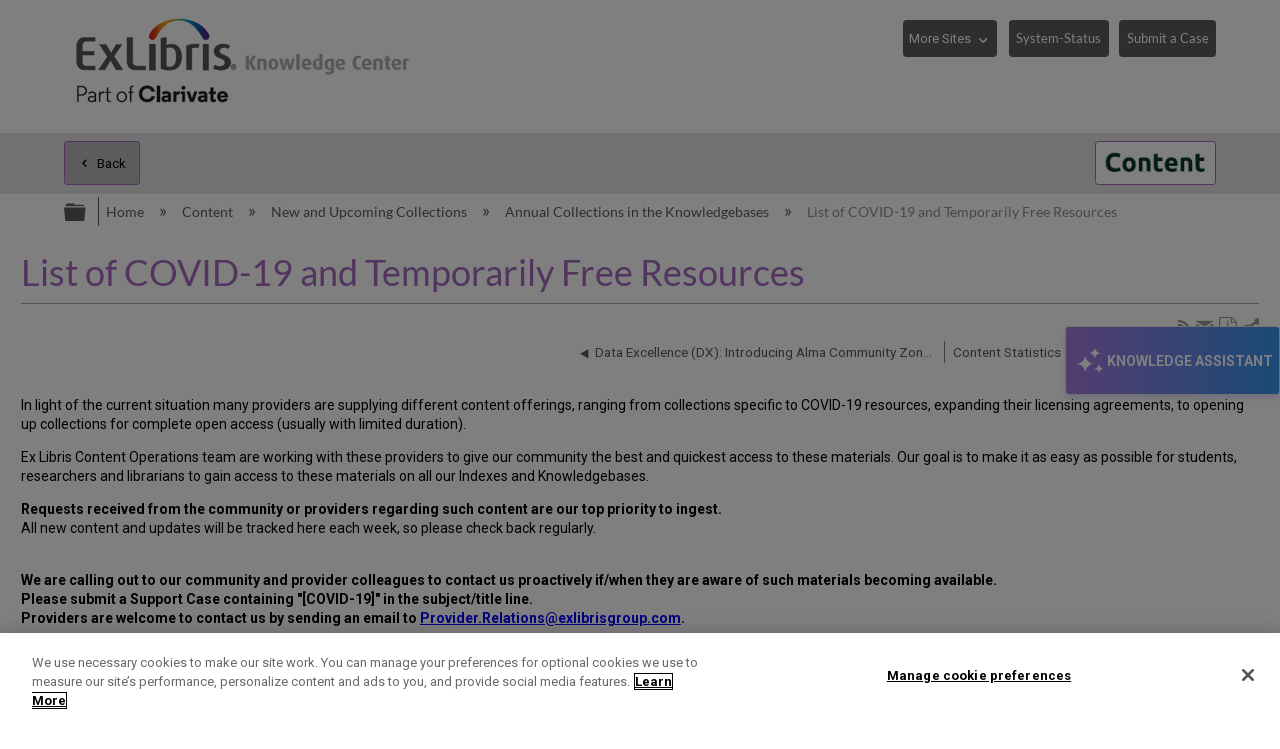

--- FILE ---
content_type: text/html; charset=utf-8
request_url: https://knowledge.exlibrisgroup.com/Content/New_and_Upcoming_Collections/Annual_Collections_in_the_Knowledgebases/List_of_COVID-19_and_Temporarily_Free_Resources
body_size: 40124
content:
<!DOCTYPE html>
<html  lang="en">
<head prefix="og: http://ogp.me/ns# article: http://ogp.me/ns/article#">

        <meta name="viewport" content="width=device-width, initial-scale=1"/>
        <meta name="baidu-site-verification" content="NOdyDfj2A3"/>
        <meta name="google-site-verification" content="7sHeJukL7D7PV7JoFFiEIihZ5gjtnYMv8uZddEUACk8"/>
        <meta name="generator" content="MindTouch"/>
        <meta name="robots" content="index,follow"/>
        <meta property="og:title" content="List of COVID-19 and Temporarily Free Resources"/>
        <meta property="og:site_name" content="Ex Libris Knowledge Center"/>
        <meta property="og:type" content="article"/>
        <meta property="og:locale" content="en_US"/>
        <meta property="og:url" content="https://knowledge.exlibrisgroup.com/Content/New_and_Upcoming_Collections/Annual_Collections_in_the_Knowledgebases/List_of_COVID-19_and_Temporarily_Free_Resources"/>
        <meta property="og:image" content="https://a.mtstatic.com/@public/production/site_11811/1638394879-logo.png"/>
        <meta property="og:description" content="List of COVID-19 Materials and Temporarily Free Resources in light of COVID-19"/>
        <meta property="article:published_time" content="2020-03-26T08:45:57Z"/>
        <meta property="article:modified_time" content="2024-01-21T10:50:11Z"/>
        <meta name="twitter:card" content="summary"/>
        <meta name="twitter:title" content="List of COVID-19 and Temporarily Free Resources"/>
        <meta name="twitter:description" content="List of COVID-19 Materials and Temporarily Free Resources in light of COVID-19"/>
        <meta name="twitter:image" content="https://a.mtstatic.com/@public/production/site_11811/1638394879-logo.png"/>
        <meta name="description" content="List of COVID-19 Materials and Temporarily Free Resources in light of COVID-19"/>
        <link rel="canonical" href="https://knowledge.exlibrisgroup.com/Content/New_and_Upcoming_Collections/Annual_Collections_in_the_Knowledgebases/List_of_COVID-19_and_Temporarily_Free_Resources"/>
        <link rel="search" type="application/opensearchdescription+xml" title="Ex Libris Knowledge Center Search" href="https://knowledge.exlibrisgroup.com/@api/deki/site/opensearch/description"/>
        <link rel="apple-touch-icon" href="https://a.mtstatic.com/@public/production/site_11811/1501491102-apple-touch-icon.png"/>
        <link rel="shortcut icon" href="https://a.mtstatic.com/@public/production/site_11811/1501491132-favicon.ico"/>

        <script type="application/ld+json">{"@context":"http:\/\/schema.org","@type":"Article","name":"List of COVID-19 and Temporarily Free Resources","url":"https:\/\/knowledge.exlibrisgroup.com\/Content\/New_and_Upcoming_Collections\/Annual_Collections_in_the_Knowledgebases\/List_of_COVID-19_and_Temporarily_Free_Resources","image":{"@type":"ImageObject","url":"https:\/\/a.mtstatic.com\/@public\/production\/site_11811\/1638394879-logo.png","height":{"@type":"QuantitativeValue","maxValue":315},"width":{"@type":"QuantitativeValue","maxValue":600}},"datePublished":"2020-03-26T08:45:57Z","dateModified":"2024-01-21T10:50:11Z","description":"List of COVID-19 Materials and Temporarily Free Resources in light of COVID-19","thumbnailUrl":"https:\/\/knowledge.exlibrisgroup.com\/@api\/deki\/pages\/78836\/thumbnail?default=https%3A%2F%2Fknowledge.exlibrisgroup.com%2F%40style%2Fcommon%2Fimages%2Fimage-placeholder.png","mainEntityofPage":{"@type":"WebPage","@id":"https:\/\/knowledge.exlibrisgroup.com\/Content\/New_and_Upcoming_Collections\/Annual_Collections_in_the_Knowledgebases\/List_of_COVID-19_and_Temporarily_Free_Resources"},"headline":"List of COVID-19 and Temporarily Free Resources","author":{"@type":"Organization","name":"Ex Libris","logo":{"@type":"ImageObject","url":"http:\/\/www.exlibrisgroup.com\/files\/LOGOS\/company_logo_horizontal.jpg","height":{"@type":"QuantitativeValue","maxValue":60},"width":{"@type":"QuantitativeValue","maxValue":600}}},"publisher":{"@type":"Organization","name":"Ex Libris","logo":{"@type":"ImageObject","url":"http:\/\/www.exlibrisgroup.com\/files\/LOGOS\/company_logo_horizontal.jpg","height":{"@type":"QuantitativeValue","maxValue":60},"width":{"@type":"QuantitativeValue","maxValue":600}}}}</script>
        <script type="application/ld+json">{"@context":"http:\/\/schema.org","@type":"WebPage","name":"List of COVID-19 and Temporarily Free Resources","url":"https:\/\/knowledge.exlibrisgroup.com\/Content\/New_and_Upcoming_Collections\/Annual_Collections_in_the_Knowledgebases\/List_of_COVID-19_and_Temporarily_Free_Resources","relatedLink":["https:\/\/knowledge.exlibrisgroup.com\/Content\/New_and_Upcoming_Collections\/Annual_Collections_in_the_Knowledgebases\/Data_Excellence_(DX)%3A_Introducing_Alma_Community_Zone_Direct_Ingest_for_Title_Lists","https:\/\/knowledge.exlibrisgroup.com\/Content\/New_and_Upcoming_Collections\/Annual_Collections_in_the_Knowledgebases\/100_Alma%3A_Annual_Collections_2023","https:\/\/knowledge.exlibrisgroup.com\/Content\/New_and_Upcoming_Collections\/Annual_Collections_in_the_Knowledgebases\/099_Annual_Collections_2024","https:\/\/knowledge.exlibrisgroup.com\/Content\/New_and_Upcoming_Collections\/Annual_Collections_in_the_Knowledgebases\/098_Annual_Collections_2025"]}</script>
        <script type="application/ld+json">{"@context":"http:\/\/schema.org","@type":"BreadcrumbList","itemListElement":[{"@type":"ListItem","position":1,"item":{"@id":"https:\/\/knowledge.exlibrisgroup.com\/Content","name":"Content"}},{"@type":"ListItem","position":2,"item":{"@id":"https:\/\/knowledge.exlibrisgroup.com\/Content\/New_and_Upcoming_Collections","name":"New and Upcoming Collections"}},{"@type":"ListItem","position":3,"item":{"@id":"https:\/\/knowledge.exlibrisgroup.com\/Content\/New_and_Upcoming_Collections\/Annual_Collections_in_the_Knowledgebases","name":"Annual Collections in the Knowledgebases"}}]}</script>

        <title>List of COVID-19 and Temporarily Free Resources - Ex Libris Knowledge Center</title>


    <style type="text/css">/*<![CDATA[*/
.elm-related-articles-container {
    display: none !important;
}/*]]>*/</style><style type="text/css">/*<![CDATA[*/
.elm-footer-siteinfo-nav {
    display: none;
}

footer.elm-footer{
    background: #434345;
    color: #fff;
    height: 5em;
    line-height: 5em;
}

.exlibris-footer {
    font-size: 90%;
}

footer ul {
    display: inline-block;
    padding: 0;
}

footer ul li {
    border-right: 1px solid #bfbfbf;
    display: inline-block;
    line-height: 1em;
    padding: 0 1em;
    margin-top: 0;

}
footer ul li:first-child {
    padding-left: 0;
}

#useful_links a {
   color: white;
}

footer ul li:last-child {
    border-right: 0;
}

footer span.reserved {
    float: right;
}/*]]>*/</style><style type="text/css">/*<![CDATA[*/
header>.elm-header-logo-container {
    display: none;
}

.elm-header-custom {
    min-height: 5em;
}

@media(min-width: 37.5em) {
    .elm-header-logo-container {
        padding: .9rem 0 0 !important;
    }
}

@media(min-width: 37.5em) {
    .elm-header-logo-container {
        text-align: left !important;
    }
}
.elm-header-logo-container {
    text-align: center;
    position: relative;
    padding-left: 0 !important;
    padding-right: 0 !important;
    padding-top: .5rem;
}
.elm-header-custom .elm-header-logo-container a {
    display: inline-block;
    max-width: 25em;
}

@media(min-width: 45em) {
    .header-navigation-buttons {
        display: block !important;
    }
}

.header-navigation-buttons {
    padding-top: .4em;
    float: right;
    display: none;
}

.more-sites {
    width: 7.3em;
}
.system-status {
    width: 8.8em;
}

.header-navigation-buttons select {
    margin-bottom: 1em;
    border: 1px solid #5d5c61;
    padding: .4em 1.6em .4em .4em;
    background-color: #5d5c61;
    color: #fff;
    font-size: 90% !important;
    line-height: 2;
    height: 2.85em; /* required as firefox doesn't honour line-height */
    cursor: pointer;
    -webkit-appearance: none;
    -moz-appearance: none;
}

.header-navigation-buttons select::-ms-expand {
    display: none;
}

.header-navigation-buttons button {
    font-size: 90% !important;
    padding: .4em .5em;
    margin-bottom: 1em;
}

.no-touch .header-navigation-buttons select:hover {
    background: #878787;
    box-shadow: 0 0 0.3em rgba(93, 92, 97, .5);
}

.header-navigation-buttons select option:first-child {
    display: none;
}

.ex-dropdown {
    position: relative;
    display: inline-block;
    margin-right: .8em;
}

.btn-margin{
     margin-right: .8em;
}
.ex-dropdown::after {
    position: absolute;
    font-family: Icomoon;
    content: "\e8e1";
    color: #fff;
    right: .5em;
    top: .8em;
    pointer-events: none;
}/*]]>*/</style><style type="text/css">/*<![CDATA[*/
/* Hide the Table of Contents in Knowledge Articles and Training sections */

body[class*="-knowledgearticles-"] #mt-toc-container,
body[class*="-training-"] #mt-toc-container {
    display: none;
}
/*]]>*/</style><style type="text/css">/*<![CDATA[*/
/* Hide the navigation links in Knowledge Articles and Training sections */

body[class*="-knowledgearticles-"] .elm-meta-article-navigation,
body[class*="-training-"] .elm-meta-article-navigation {
    display: none;
}

.article-top-navigation {
    border-bottom: none !important;
    margin-bottom: 1.25em !important;
}

.article-top-navigation li.elm-back-to-top {
    display: none;
}
/*]]>*/</style><style type="text/css">/*<![CDATA[*/
body.product-page .elm-meta-data.elm-meta-top .elm-page-rss-feed,
body.product-page .elm-meta-data.elm-meta-top .elm-page-share,
body.product-page .elm-meta-data.elm-meta-top .elm-social-share,
body.product-page .elm-meta-data.elm-meta-top .elm-meta-icons {
    display: none !important;
}/*]]>*/</style><style type="text/css">/*<![CDATA[*/
.elm-page-share span {
    font-size: 140%;
} 
/*]]>*/</style><style type="text/css">/*<![CDATA[*/
 .elm-pdf-download {
     margin: .25em .1em;
     position: relative;
     top: .2em;
     width: 1em;
     overflow: hidden;
     font-size: 130%;
 }
/*]]>*/</style><style type="text/css">/*<![CDATA[*/
#back-to-top {
    position: fixed;
    right: 21px;
    bottom: 14px;
    display: none;
    z-index: 1000;
    opacity: .9;
}
#back-to-top a {
    display: table-cell;
    text-align: center;
    vertical-align: middle;
    width: 2em;
    height: 2em;
    border-radius: .25em;
    -moz-border-radius: .25em;
    -webkit-border-radius: .25em;
    background-color: white;
    color: darkgray !important;
    font-size: 25px;
    cursor: pointer;
    box-shadow: 0 0 15px gray;
}
#back-to-top a:hover {
    background-color: lightgray;
    color: #fff !important;
}
#back-to-top span {
    position: relative;
    top: 2px;
}

@media(max-width: 37.5em) {
    #back-to-top {
        display: none !important;
    }
}
/*]]>*/</style><style type="text/css">/*<![CDATA[*/
#chat-button {
	position: fixed;
	top: 50%;
    transform: translate(0, -50%);
	right: 0;
	z-index: 1000;
	width: auto;
	padding: 16px 6px;
    writing-mode: vertical-rl;
	background: linear-gradient(90deg, rgba(168, 122, 224, 1) 0%, rgba(54, 149, 239, 1) 100%);
	box-shadow: 0px 4px 4px #8477e633;
	border: 1px solid #e4e4e4;
	display: flex;
	flex-direction: row;
	align-items: center;
	gap: 7px;
}

#chat-button:hover {
	cursor: pointer;
	background: linear-gradient(90deg, rgba(168, 122, 224, 1) 0%, rgb(45, 128, 206) 100%);
}

#chat-button:empty {
  visibility: hidden !important;
}

/* Mobile-specific button styles */
@media (max-width: 770px) {
	
	#chat-button {
		border-radius: 28px / 50% !important;
        top: 90% !important;
        right: 5px;
        padding: 8px !important;
  	}

	#chat-button .chat-button-text, #chat-button .chat-body-heading-title-beta {
		display: none !important;
	}

	#chat-button .chat-button-icon {
		transform: rotate(87deg);
	}
    
    .chat-body {
		bottom: 10px !important;
        top: unset !important;
        transform: none !important;
	}
}

.chat-button-text {
	font-weight: bold;
	color: #ffffff;
    font-size: 14px;
    font-family: 'Roboto', Calibri, "Helvetica Neue", Arial, "sans-serif";
}


.chat-button-icon {
	width: 35px;
	height: 35px;
	border-radius: 50%;
	display: flex;
}

.chat-button-icon-svg {
	width: 80%;
	height: 80%;
	margin: auto;
}


.webchat__bubble--from-user>.webchat__bubble__content {
	box-shadow: -1px 3px 4px -1px rgb(169 169 169);
	margin-inline-start: 3px !important;
	margin-bottom: 3px !important;
}

.webchat__send-box__main {
	width: 88%;
	margin: auto;
	border: 1px solid #bdbdbd;
	border-radius: 28px / 50%;
	background: white !important;
	padding: 6px;
	margin-block-end: 20px;
	margin-block-start: 20px;
}

.webchat__send-box-text-box__input {
	box-shadow: unset !important;
}

.webchat__send-box__main:focus-within {
	border: 1px solid #56a4da;
}

.webchat__icon-button:hover{
    border: none!important;
    background: #e2e2e2!important;
    border-radius: 50%;
}

.webchat__icon-button:hover > div {
background-color: transparent!important;
}


.webchat__suggested-action:not(:disabled):not([aria-disabled="true"]):hover,
.webchat__suggested-action:not(:disabled):not([aria-disabled="true"]):active {
	color: #286a7a !important;
	cursor: pointer;
	border-color: #286a7a !important;
    border-width: 2px !important;
}

.webchat__typingIndicator {
	background-image: url('https://knowledge.exlibrisgroup.com/@api/deki/files/186498/Dot-loading-animation.gif') !important;
}

.ac-image:hover, .ac-image-selected {
    cursor: pointer;
}
 
.ac-image-selected, .ac-image-after-selection {
    cursor: default;
    pointer-events: none;
}

#webchat>div>div {
	max-height: calc(100vh - 150px);
}

.chat-body {
	position: fixed;
    top: 50%;
    transform: translate(0, -50%);
    right: 0;
	border: 1px solid #bdbdbd;
	box-shadow: 4px 4px 4px #8477e633;
	z-index: 1000;
	display: none;
}

.chat-body-heading {
	display: flex;
	align-items: center;
	flex-wrap: nowrap;
	justify-content: space-between;
	padding: 5px 12px;
	border-bottom: 1px solid #bdbdbd;
	background: #ffffff;
}

.chat-body-heading .mt-section {
	display: contents;
}

.chat-body-heading-title {
	display: flex;
	margin-inline-end: auto;
	height: 25px;
	align-items: center;
	gap: 5px;
}

.chat-body-heading-title-icon {
	width: 23px;
}

.chat-body-heading-title-text {
	font-weight: bold;
	font-family: Calibri, "Helvetica Neue", Arial, "sans-serif";
	font-size: 18px;
	color: #000000 !important;
	margin: 0px;
}

.chat-body-heading-title-beta {
    display: none;
	font-weight: 700;
	font-size: .6875rem;
	color: #fff;
	border-color: #fff;
	border-radius: .625rem;
	padding-inline: .25rem;
	padding-block: .125rem;
	line-height: normal;
	background: radial-gradient(ellipse farthest-side at bottom center, #b175e1 10%, #3595f0 100%);
}

#chat-button>.chat-body-heading-title-beta {
	font-size: 0.5075rem;
	margin-inline-start: -5px;
	margin-bottom: 10px;
}

.chat-body-heading-close {
display: flex;
	border: 1px solid transparent;
	background: unset;
	font-size: larger;
	color: #757575;
    align-items: center;
    height: 31px;
	margin: 3px 0;
	padding: 0 11px;
}

.chat-body-heading-close svg path {
	fill: #222222;
}

.chat-body-heading-close :hover {
	background-color: #878787;
    border-radius: 3px;
    cursor: pointer;
}

#webchat {
width: 360px;
	background: linear-gradient(90deg, rgb(234 235 255) 0%, rgb(228 243 255) 100%);
}


.fui-Spinner {
	margin: auto;
    	padding-block: 60px;
	align-items: center;
	box-sizing: border-box;
	color: rgb(50, 49, 48);
	column-gap: 8px;
	display: flex;
	height: 32px;
	justify-content: center;
	line-height: 0px;
	overflow-x: hidden;
	overflow-y: hidden;
	row-gap: 8px;
	text-align: left;
	unicode-bidi: isolate;
	width: 32px;
}

@keyframes rb7n1on {
	0% {
		transform: rotate(0deg);
	}


	100% {
		transform: rotate(360deg);
	}
}

@keyframes r15mim6k {
	0% {
		transform: rotate(-135deg);
	}

	50% {
		transform: rotate(0deg);
	}

	100% {
		transform: rotate(225deg);
	}
}

.fui-Spinner__spinner {
	animation-duration: 1.5s;
	animation-iteration-count: infinite;
	animation-name: rb7n1on;
	animation-timing-function: linear;
	background-color: rgb(115, 227, 223);
	box-sizing: border-box;
	color: rgb(11, 85, 106);
	display: block;
	flex-shrink: 0;
	height: 32px;
	line-height: 0px;
	margin-bottom: 0px;
	margin-left: 0px;
	margin-right: 0px;
	margin-top: 0px;
	mask-image: radial-gradient(closest-side, rgba(0, 0, 0, 0) calc(100% - 4px), rgb(255, 255, 255) calc(100% - 3px), rgb(255, 255, 255) calc(100% - 1px), rgba(0, 0, 0, 0) 100%);
	position: relative;
	text-align: left;
	width: 32px;
}

.fui-Spinner__spinnerTail {
	animation-duration: 1.5s;
	animation-iteration-count: infinite;
	animation-name: r15mim6k;
	animation-timing-function: cubic-bezier(0.33, 0, 0.67, 1);
	box-sizing: border-box;
	color: rgb(11, 85, 106);
	display: block;
	height: 32px;
	line-height: 0px;
	margin-bottom: 0px;
	margin-left: 0px;
	margin-right: 0px;
	margin-top: 0px;
	mask-image: conic-gradient(rgba(0, 0, 0, 0) 105deg, rgb(255, 255, 255) 105deg);
	position: absolute;
	text-align: left;
	width: 32px;
}

.fui-Spinner__spinnerTail::before {
	animation-delay: 0s;
	animation-direction: normal;
	animation-duration: 1.5s;
	animation-fill-mode: none;
	animation-iteration-count: infinite;
	animation-name: r18vhmn8;
	animation-play-state: running;
	animation-timing-function: cubic-bezier(0.33, 0, 0.67, 1);
	background-image: conic-gradient(rgb(11, 85, 106) 135deg, rgba(0, 0, 0, 0) 135deg);
	color: rgb(11, 85, 106);
	content: "";
	display: block;
	height: 32px;
	line-height: 0px;
	position: absolute;
	text-align: left;
	width: 32px;
}

@keyframes r18vhmn8 {

	0% {
		transform: rotate(0deg);
	}

	50% {
		transform: rotate(105deg);
	}

	100% {
		transform: rotate(0deg);
	}
}

@keyframes rkgrvoi {
	0% {
		transform: rotate(0deg);
	}


	50% {
		transform: rotate(225deg);
	}

	100% {
		transform: rotate(0deg);
	}
}

.fui-Spinner__spinnerTail::after {
	animation-delay: 0s;
	animation-direction: normal;
	animation-duration: 1.5s;
	animation-fill-mode: none;
	animation-iteration-count: infinite;
	animation-name: rkgrvoi;
	animation-play-state: running;
	animation-timing-function: cubic-bezier(0.33, 0, 0.67, 1);
	background-image: conic-gradient(rgb(11, 85, 106) 135deg, rgba(0, 0, 0, 0) 135deg);
	color: rgb(11, 85, 106);
	content: "";
	display: block;
	height: 32px;
	line-height: 0px;
	position: absolute;
	text-align: left;
	width: 32px;
}/*]]>*/</style><style type="text/css">/*<![CDATA[*/
.mt-sortable-listing-title,
.mt-listing-detailed-title a {
    text-align: center;
    margin-top: 0 !important;
}

.mt-sortable-listing-title::before,
.mt-listing-detailed-title a::before {
    position: relative;
    top: 2px;
    font-family: IcoMoon;
    /* margin-right: .5em; not needed now we are aligning center */
    font-size: 2.5em;
    display: block;
    text-align: center;
    /*z-index: 2;*/
}

.mt-sortable-listing-title::after,
.mt-listing-detailed-title a::after {
    content: "";
    position: absolute;
    top: 0;
    left: 0;
    width: 100%;
    height: 100%;
    display: none;
    /*z-index: 1;*/
}

.mt-search-carousel-image-container::before {
    font-family: IcoMoon;
    font-size: 600%;
}

.mt-search-file {
    display: none;
}

.mt-search-information .title a::before {
    float: left;
    position: relative;
    top: 1px;
    font-family: IcoMoon;
    color: gray;
}

.mt-search-information .title a::after {
    float: left;
    position: relative;
    top: 1px;
    font-size: 65%;
    margin: 0 .5em;
    border: 1px solid gray;
    padding: .2em .5em;
}

/* Move images down in carousel */
span.mt-search-carousel-image-container {
    line-height: 12.5;
}

/* make first two entries on product pages wider */
.product-page li.mt-sortable-listing:first-child,
.product-page li.mt-sortable-listing:first-child+li
{
    /*min-width: 47%;*/
}

/* Hide any images from carousel items where we are using an icon instead */
a.mt-search-carousel-item[title="Community Knowledge"] .mt-search-carousel-image,
a.mt-search-carousel-item[title="Content Corner"] .mt-search-carousel-image,
a.mt-search-carousel-item[title="Product Documentation"] .mt-search-carousel-image,
a.mt-search-carousel-item[title="Training"] .mt-search-carousel-image,
a.mt-search-carousel-item[title="Release Notes"] .mt-search-carousel-image,
a.mt-search-carousel-item[title="Product Materials"] .mt-search-carousel-image,
a.mt-search-carousel-item[title="Supporting Resources"] .mt-search-carousel-image,
a.mt-search-carousel-item[title="Knowledge Articles"] .mt-search-carousel-image,
a.mt-search-carousel-item[title^="Implementation"] .mt-search-carousel-image,
a.mt-search-carousel-item[title^="Best Practices and How-Tos"] .mt-search-carousel-image,
a.mt-search-carousel-item[title^="LibGuide"] .mt-search-carousel-image
{
    display: none;
}

a.mt-search-carousel-item[title="Community Knowledge"] .mt-search-carousel-image-container,
a.mt-search-carousel-item[title="Content Corner"] .mt-search-carousel-image-container,
a.mt-search-carousel-item[title="Product Documentation"] .mt-search-carousel-image-container,
a.mt-search-carousel-item[title="Training"] .mt-search-carousel-image-container,
a.mt-search-carousel-item[title="Release Notes"] .mt-search-carousel-image-container,
a.mt-search-carousel-item[title="Product Materials"] .mt-search-carousel-image-container,
a.mt-search-carousel-item[title="Supporting Resources"] .mt-search-carousel-image-container,
a.mt-search-carousel-item[title="Knowledge Articles"] .mt-search-carousel-image-container,
a.mt-search-carousel-item[title^="Implementation"] .mt-search-carousel-image-container,
a.mt-search-carousel-item[title^="Best Practices and How-Tos"] .mt-search-carousel-image-container,
a.mt-search-carousel-item[title^="LibGuide"] .mt-search-carousel-image-container {
    line-height: 1.4;
}

.product-page a.mt-sortable-listing-link[title="Community Knowledge"] .mt-sortable-listing-title::before,
.product-page .mt-listing-detailed-title a[href*="Community_Knowledge"]::before,
a.mt-search-carousel-item[title="Community Knowledge"] .mt-search-carousel-image-container::before,
.mt-search-information .title a[href*="Community_Knowledge"]::before {
    content: "\e821"; /* users */
}
.product-page a.mt-sortable-listing-link[title="Community Knowledge"] .mt-sortable-listing-title::after,
.product-page .mt-listing-detailed-title a[title="Community Knowledge"]::after {
    /*background: url("https://exlibris-dev.mindtouch.us/@api/deki/files/24004/network-1.svg");
    display: block;
    background-size: 200%;
    background-position: -100px;
    opacity: .4;*/
}
.mt-search-information .title a[href*="Community_Knowledge"]::after {
    content: "Community Knowledge";
    background-color: rgb(38, 176, 147);
    border-color: rgb(38, 176, 147);
    color: white;
}

.product-page a.mt-sortable-listing-link[title="Content Corner"] .mt-sortable-listing-title::before,
.product-page .mt-listing-detailed-title a[href*="Content_Corner"]::before,
a.mt-search-carousel-item[title="Content Corner"] .mt-search-carousel-image-container::before,
.mt-search-information .title a[href*="Content Corner"]::before {
    content: "\e818"; /* paper airplane */
}

.mt-search-information .title a[href*="Content_Corner"]::after {
    content: "Content Corner";
}

.product-page a.mt-sortable-listing-link[title="Product Documentation"] .mt-sortable-listing-title::before,
.product-page .mt-listing-detailed-title a[href*="Product_Documentation"]::before,
a.mt-search-carousel-item[title="Product Documentation"] .mt-search-carousel-image-container::before,
.mt-search-information .title a[href*="Product_Documentation"]::before {
    content: "\e7e7"; /* newspaper-alt */
}
.mt-search-information .title a[href*="Product_Documentation"]::after {
    content: "Documentation";
}

.product-page a.mt-sortable-listing-link[title="Training"] .mt-sortable-listing-title::before,
.product-page .mt-listing-detailed-title a[href*="Training"]::before,
a.mt-search-carousel-item[title="Training"] .mt-search-carousel-image-container::before,
.mt-search-information .title a[href*="Training"]::before {
    content: "\e849"; /* graduation */
}
.mt-search-information .title a[href*="Training"]::after {
    content: "Training";
}

.product-page a.mt-sortable-listing-link[title="Release Notes"] .mt-sortable-listing-title::before,
.product-page .mt-listing-detailed-title a[href*="Release_Notes"]::before,
a.mt-search-carousel-item[title="Release Notes"] .mt-search-carousel-image-container::before,
.mt-search-information .title a[href*="Release_Notes"]::before {
    content: "\e842"; /* megaphone */
}
.mt-search-information .title a[href*="Release_Notes"]::after {
    content: "Release Notes";
}

.product-page a.mt-sortable-listing-link[title="Product Materials"] .mt-sortable-listing-title::before,
.product-page .mt-listing-detailed-title a[href*="Product_Materials"]::before,
a.mt-search-carousel-item[title="Product Materials"] .mt-search-carousel-image-container::before,
.mt-search-information .title a[href*="Product_Materials"]::before {
    content: "\e69b"; /* trophy */
}
.mt-search-information .title a[href*="Product_Materials"]::after {
    content: "Prod. Materials";
}

.product-page a.mt-sortable-listing-link[title="Supporting Resources"] .mt-sortable-listing-title::before,
.product-page .mt-listing-detailed-title a[href*="Supporting_Resources"]::before,
a.mt-search-carousel-item[title="Supporting Resources"] .mt-search-carousel-image-container::before,
.mt-search-information .title a[href*="Supporting_Resources"]::before {
    content: "\e69b"; /* trophy */
}
.mt-search-information .title a[href*="Supporting_Resources"]::after {
    content: "Supporting Resources";
}

.product-page a.mt-sortable-listing-link[title="Knowledge Articles"] .mt-sortable-listing-title::before,
.product-page .mt-listing-detailed-title a[href*="Knowledge_Articles"]::before,
a.mt-search-carousel-item[title="Knowledge Articles"] .mt-search-carousel-image-container::before,
.mt-search-information .title a[href*="Knowledge_Articles"]::before {
    content: "\e8bd"; /* book */
}
.mt-search-information .title a[href*="Knowledge_Articles"]::after {
    content: "Article";
}

.product-page a.mt-sortable-listing-link[title="New and Upcoming Collections"] .mt-sortable-listing-title::before, 
.product-page .mt-listing-detailed-title a[href*="New_and_Upcoming_Collections"]::before, 
a.mt-search-carousel-item[title="New and Upcoming Collections"] .mt-search-carousel-image-container::before, 
.mt-search-information .title a[href*="New_and_Upcoming_Collections"]::before { 
content: "\e628"; /* bullhorn */ 
} 
.mt-search-information .title a[href*="New_and_Upcoming_Collections"]::after { 
content: "New and Upcoming Collections"; 
} 

.product-page a.mt-sortable-listing-link[title="Content Statistics"] .mt-sortable-listing-title::before, 
.product-page .mt-listing-detailed-title a[href*="Content_Statistics"]::before, 
a.mt-search-carousel-item[title="Content Statistics"] .mt-search-carousel-image-container::before, 
.mt-search-information .title a[href*="Content_Statistics"]::before { 
content: "\e7e7"; /* newspaper-alt */ 
} 
.mt-search-information .title a[href*="Content_Statistics"]::after { 
content: "Content Statistics"; 
} 

.product-page a.mt-sortable-listing-link[title="Content Providers"] .mt-sortable-listing-title::before, 
.product-page .mt-listing-detailed-title a[href*="Content_Providers"]::before, 
a.mt-search-carousel-item[title="Content Providers"] .mt-search-carousel-image-container::before, 
.mt-search-information .title a[href*="Content_Providers"]::before { 
content: "\e821"; /* Users4 */ 
} 
.mt-search-information .title a[href*="Content_Providers"]::after { 
content: "Content Providers"; 
} 

.product-page a.mt-sortable-listing-link[title="Webinars, Idea Exchange and Newsletters"] .mt-sortable-listing-title::before, 
.product-page .mt-listing-detailed-title a[href*="Webinars%2C_Idea_Exchange_and_Newsletters"]::before, 
a.mt-search-carousel-item[title="Webinars, Idea Exchange and Newsletters"] .mt-search-carousel-image-container::before, 
.mt-search-information .title a[href*="Webinars%2C_Idea_Exchange_and_Newsletters"]::before { 
content: "\e849"; /* graduation */ 
} 
.mt-search-information .title a[href*="Webinars%2C_Idea_Exchange_and_Newsletters"]::after { 
content: "Webinars, Idea Exchange and Newsletters"; 
} 

.product-page a.mt-sortable-listing-link[title^="Implementation"] .mt-sortable-listing-title::before,
.product-page .mt-listing-detailed-title a[href*="Implementation"]::before,
a.mt-search-carousel-item[title^="Implementation"] .mt-search-carousel-image-container::before,
.mt-search-information .title a[href*="Implementation"]::before {
    content: "\e68f"; /* cog */
}
.mt-search-information .title a[href*="Implementation"]::after {
    content: "Implementation";
}

.product-page a.mt-sortable-listing-link[title^="Implementation"] .mt-sortable-listing-title::before,
.product-page .mt-listing-detailed-title a[href*="Implementation"]::before,
a.mt-search-carousel-item[title^="Implementation"] .mt-search-carousel-image-container::before,
.mt-search-information .title a[href*="Implementation"]::before {
    content: "\e68f"; /* cog */
}
.mt-search-information .title a[href*="Implementation"]::after {
    content: "Implementation";
}

.product-page a.mt-sortable-listing-link[title^="Best Practices and How-Tos"] .mt-sortable-listing-title::before,
.product-page .mt-listing-detailed-title a[href*="Best_Practices_and_How-Tos"]::before,
a.mt-search-carousel-item[title^="Best Practices and How-Tos"] .mt-search-carousel-image-container::before,
.mt-search-information .title a[href*="Best_Practices_and_How-Tos"]::before {
    content: "\e617"; /* feather */
}
.mt-search-information .title a[href*="Best_Practices_and_How-Tos"]::after {
    content: "Best Practices";
}

.product-page a.mt-sortable-listing-link[title^="LibGuide"] .mt-sortable-listing-title::before,
.product-page .mt-listing-detailed-title a[href*="LibGuide"]::before,
a.mt-search-carousel-item[title^="LibGuide"] .mt-search-carousel-image-container::before,
.mt-search-information .title a[href*="LibGuide"]::before {
    content: "\e6bb"; /* cloud */
}
.mt-search-information .title a[href*="LibGuide"]::after {
    content: "LibGuide";
}
/* hide LibGuide default icon */
.product-page .mt-listing-detailed-image a[title^="LibGuide"] {
    display: none;
}/*]]>*/</style><style type="text/css">/*<![CDATA[*/
/* See Control Panel -> All Roles CSS for styling */


/* Hide the featured topics area until it has been moved to its final location -
 * avoiding the brief, undesirable, appearance of content at the top of the page */
.elm-header-custom .mt-include,
.elm-header-custom .featured-topics-instructions,
.elm-header-custom .featured-topics {
    display: none;
}

/* Prevent the list of featured topics from appearing to users
 * visiting the edit/list management page to avoid confusion */
body:not(.product-page) .featured-topics {
     display: none;   
}/*]]>*/</style><style type="text/css">/*<![CDATA[*/
.featured-topics.product-link:before {
    content: "Learn More";
}
.product-link p:after {
    font: normal 100%/1 icomoon;
    content: "\e95f";
    margin-left: .5em;
}/*]]>*/</style><style type="text/css">/*<![CDATA[*/
/* See Control Panel -> Custom Site CSS for styling */


/* The following rule hides the product link until it has been moved to its final
 * location, avoiding the brief unwanted flash of content at the top of the page */

.elm-header-custom .product-link {
    display: none;
}/*]]>*/</style><style type="text/css">/*<![CDATA[*/
/* items that we do not want on the Community Knowledge pages */

/* table of contents (normally appears top-left of article */
body[class*="-communityknowledge"] aside#mt-toc-container {
    display: none;
}

/* next and previous articles at top and bottom of article */
body[class*="-communityknowledge"] li.elm-article-pagination {
    display: none;
}

body[class*="-communityknowledge"] h5.mt-classification-heading {
    display: none;
}

body[class*="-communityknowledge"] {
    background: url("https://knowledge.exlibrisgroup.com/@api/deki/files/66808/community-knowledge-background-1.jpg");
    background-position: 0 270px;
    background-repeat: repeat;
}

body[class*="-communityknowledge"] header.elm-header {
     background: white;   
}

body[class*="-communityknowledge"] .ui-tabs {
    background: transparent !important;
}

body[class*="-communityknowledge"] :not(.mt-classification-listings).mt-guide-listings>li {
    background: white;
    border: 1px solid;
    border-radius: .5rem;
}

body[class*="-communityknowledge"] .mt-classification-listings {
    background: white;
    margin: .1em !important;
    border: 1px solid #a8a8a8;
    border-radius: .5em;
    padding: 1em;
}

body[class*="-communityknowledge"] .mt-classification-listings>li {
    border: none !important;
    text-align: left;
    font-size: 79%;
}

body[class*="-communityknowledge"][class*="columbia-article-topic "] .mt-content-container {
    padding: 1rem;
    background: white;
    border: 1px #a8a8a8 solid;
    border-radius: .5rem;
    border-bottom: 0;
    border-bottom-left-radius: 0;
    border-bottom-right-radius: 0;
}

body[class*="-communityknowledge"][class*="columbia-article-topic "] footer.elm-content-footer {
    background: white;
    margin-top: 0;
    padding: 2em 2em 0 2em;
    border: 1px #a8a8a8 solid;
    border-radius: .5rem;
    border-top: 0;
    border-top-left-radius: 0;
    border-top-right-radius: 0;
}

body[class*="-communityknowledge "] h1#title:before {
    content: "\e821";
    display: inline-block;
    float: left;
    margin-right: .5rem;
    font-family: Icomoon;
}/*]]>*/</style><style type="text/css">/*<![CDATA[*/
ul.language-options li.mt-sortable-listing:first-child {
    min-width: 90%;
}/*]]>*/</style><style type="text/css">/*<![CDATA[*/
.elm-page-rss-feed {
    display: none;
}
.elm-meta-data.elm-meta-top .elm-page-rss-feed {
    display: inline-block;
}
.elm-page-rss-feed a {
    width: 1.2em !important;
    margin-right: .25em !important;
}
.elm-page-rss-feed span {
    font-size: 130%;
}/*]]>*/</style><style type="text/css">/*<![CDATA[*/
body.columbia-article-topic-category .mt-sortable-listing-detailed {
    position: relative;
    min-height: 16em;
}

body.columbia-article-topic-category .mt-sortable-listing-detailed .mt-listing-detailed-overview {
    margin-top: 2em;
    text-align: center;
}

body.columbia-article-topic-category .mt-sortable-listing-detailed .mt-reveal-listing-expand-link {
     display: none !important;
}

body.columbia-article-topic-category .mt-sortable-listing-detailed .mt-listing-detailed-subpages {
    display: none;
    position: absolute;
    box-sizing: border-box;
    overflow: hidden;
    z-index: 1;
    top: 0;
    left: 0;
    margin: 0;
    padding: 1.5em 2em;
    height: 100%;
    width: 100%;
    background-color: rgba(0, 0, 0, 0.8);
    -moz-border-radius: .25em;
    -webkit-border-radius: .25em;
    border-radius: .25em;
}

body.columbia-article-topic-category .mt-sortable-listing-detailed .mt-listing-detailed-subpages li.mt-show-more-listing {
    margin-bottom: 0.2em;
}

body.columbia-article-topic-category .mt-sortable-listing-detailed .mt-listing-detailed-subpages li.mt-show-more-listing a,
body.columbia-article-topic-category .mt-sortable-listing-detailed .mt-listing-detailed-subpages li.mt-show-more-listing span {
    color: #D5D5D5 !important;
}

body.columbia-article-topic-category .mt-sortable-listing-detailed .mt-listing-detailed-subpages li.mt-show-more-listing a:hover,
body.columbia-article-topic-category .mt-sortable-listing-detailed .mt-listing-detailed-subpages li.mt-show-more-listing a:hover span {
    color: white !important;
}

body.columbia-article-topic-category .mt-sortable-listing-detailed .mt-listing-detailed-subpages button {
    color: white;
}

body.columbia-article-topic-category .mt-sortable-listing-detailed .mt-listing-detailed-subpages ul {
    margin: 0 !important;
    overflow: visible;
}

body.columbia-article-topic-category .mt-sortable-listing-detailed .mt-listing-detailed-title {
    margin: 0 !important;
}

body.columbia-article-topic-category .mt-sortable-listing-detailed .mt-listing-detailed-title a {
      display: block;
}

@media (min-width: 80em) {
    body.columbia-article-topic-category .mt-sortable-listing-detailed {
        flex-basis: 20em !important;
    }
}/*]]>*/</style><style type="text/css">/*<![CDATA[*/
/* Possible fix for alpabetical list margin */
.mt-guide-listings li.mt-listing-no-break:first-child {
    margin-top: 0 !important;
}

/* Hide the footer container to save some space at the bottom of the page (it has no contents) */
.columbia-article-topic-guide .elm-content-footer {
    display: none;
}

/* Essential styling for the re-created tab links &acirc;&#128;&#147; the colour styles are in the Global Site CSS */
.ex-tab-link {
    display: inline-block;
    margin-right: 1em;
    background: #5d5c61;
    border: 1px solid #5d5c61;
    color: #fff !important;
    font-size: 90%;
    border-radius: .25em;
    line-height: 2;
    padding: .4em 1em;
    outline: none !important;
}

/* Tidy up tabs display for admins */
.ui-tabs-scroll-container,
.mt-guide-add-button-container {
    background: none !important;
}
.ui-tabs-scroll-container a.mt-guide-tab-link {
    color: #999 !important;
}
.ui-tabs-scroll-container a.mt-guide-tab-link:hover {
    color: #333 !important;
}

/* Hide the main area border */
.columbia-article-topic-guide .ui-tabs {
    border: none;
}

.columbia-article-topic-guide .ui-tabs .ui-tabs-panel {
    padding: 0;
    border: none !important; /* prevent border from appearing on smaller devices */
}

@media (min-width: 18.75em) {
    .mt-guide-listings {
        margin: 1em 0 !important;
    }
}

@media (min-width: 25em) {
    .mt-guide-listings {
        margin: 1em -.75em !important;
    }
}

@media (min-width: 37.5em) {
    .mt-guide-listings {
        margin: 1em -1em !important;
    }
}

@media (min-width: 18.75em) {
    .mt-guide-listings .mt-listing-detailed,
    ul.mt-page-directory-listings.mt-guide-listings>li,
    ul.mt-featured-list.mt-guide-listings>li {
        padding: 1em 1.25em !important;
    }
}

@media (min-width: 37.5em) {
    .mt-guide-listings .mt-listing-detailed,
    ul.mt-page-directory-listings.mt-guide-listings>li,
    ul.mt-featured-list.mt-guide-listings>li {
        padding: 1.5em 2em !important;
    }
}

.mt-guide-listings .mt-listing-detailed,
ul.mt-page-directory-listings.mt-guide-listings>li,
ul.mt-featured-list.mt-guide-listings>li {
    overflow: hidden;
    padding: 1.5em 2em !important;
    text-align: left;
}

.columbia-article-topic-guide .mt-page-directory-listings {
    column-gap: 0 !important;
    padding-top: 1em;
}

.columbia-article-topic-guide .mt-page-directory-listings>li {
    margin-top: 0 !important;
}

@media (min-width: 80em) {
    .mt-guide-listings:not(.mt-listing-article-list)>li {
        flex-basis: 20em;
    }
}

@media (min-width: 37.5em) {
    .mt-guide-listings:not(.mt-listing-article-list)>li {
        margin: 1em !important;
        margin-top: 1em !important;
        margin-right: 1em !important;
        margin-bottom: 1em !important;
        margin-left: 1em !important;
    }
}

@media (min-width: 25em) {
    .mt-guide-listings:not(.mt-listing-article-list)>li {
        margin: .75em !important;
        margin-top: 0.75em !important;
        margin-right: 0.75em !important;
        margin-bottom: 0.75em !important;
        margin-left: 0.75em !important;
    }
}

@media (min-width: 18.75em) {
    .mt-guide-listings>li:not(.mt-show-more-listing) {
        min-width: 0;
        margin: .5em 0 !important;
        margin-top: 0.5em !important;
        margin-right: 0px !important;
        margin-bottom: 0.5em !important;
        margin-left: 0px !important;
    }
}

.mt-guide-listings:not(.mt-listing-article-list)>li {
    border-width: 1px !important;
    border-style: solid !important;
    border-radius: .5em !important;
    min-width: 0;
    margin: 1em !important;
    text-align: center;
}

@media (min-width: 80em) {
    .mt-page-directory-listings,
    .mt-tag-directory-listings {
        -moz-column-count: 3 !important;
        -webkit-column-count: 3 !important;
        column-count: 3 !important;
    }
}

.mt-tag-directory-listings>li,
.mt-page-directory-listings>li {
    padding: 1.5em 2em !important;
}/*]]>*/</style><style type="text/css">/*<![CDATA[*/
/* Prevent the default search text from being displayed */
li.type-empty p {
    display: none;
} 
/*]]>*/</style><style type="text/css">/*<![CDATA[*/
/* Hide the default 404 flash message */

#special-404 #flash-messages {
    display: none;
}
/*]]>*/</style><style type="text/css">/*<![CDATA[*/
/* See Control Panel -> Custom Site CSS for styling */


/* The following rule hides the search until it has been moved into its final location */

.elm-header-custom .product-search-container {
    display: none;
}/*]]>*/</style>

        <link media="screen" type="text/css" rel="stylesheet" href="https://a.mtstatic.com/@cache/layout/anonymous.css?_=ce7968019421f1a39e9087fef5089341_a25vd2xlZGdlLmV4bGlicmlzZ3JvdXAuY29t:site_11811" id="mt-screen-css" />

    
        <link media="print" type="text/css" rel="stylesheet" href="https://a.mtstatic.com/@cache/layout/print.css?_=cbc1ef412669c94bc786fec8dbd498bd:site_11811" id="mt-print-css" />


    <script type="application/json" nonce="371fc70b0019fe73fe131770622fb461f514a27fd14b1be2af40f9933925cdf0" id="mt-localizations-draft">
{"Draft.JS.alert.cancel.button":"OK","Draft.JS.alert.cancel.message":"You can not cancel a draft when the live page is unpublished.","Draft.JS.alert.cancel.title":"This draft cannot be canceled","Draft.JS.alert.publish.button":"OK","Draft.JS.alert.publish.message":"You can not publish a draft of a page with an unpublished parent","Draft.JS.alert.publish.title":"This draft cannot be published","Draft.JS.alert.unpublish.button":"OK","Draft.JS.alert.unpublish.message":"You can not unpublish a page when published subpages are present.","Draft.JS.alert.unpublish.title":"This page cannot be unpublished","Draft.JS.success.cancel":"The draft was successfully deleted.","Draft.JS.success.schedule.publish":"Publication schedule successfully created.","Draft.JS.success.publish":"The draft was successfully published.","Draft.JS.success.unpublish":"The page was successfully unpublished.","Draft.JS.success.unpublish.inherits-schedule\n        Draft.JS.success.unpublish.scheduled-to-publish":"[MISSING: draft.js.success.unpublish.inherits-schedule\n        draft.js.success.unpublish.scheduled-to-publish]","Draft.JS.success.update.schedule.publish":"Publication schedule successfully updated.","Draft.JS.success.update.schedule.unpublish":"[MISSING: draft.js.success.update.schedule.unpublish]","Draft.JS.success.delete.schedule\n        Draft.JS.success.delete.schedule.with.subpages\n        Draft.error.cancel":"[MISSING: draft.js.success.delete.schedule\n        draft.js.success.delete.schedule.with.subpages\n        draft.error.cancel]","Draft.error.publish":"There was an error publishing the draft.","Draft.error.unpublish":"There was an error unpublishing the page.","Draft.message.at":"at","Dialog.ConfirmSave.StrictIdf.title":"Oops!","Dialog.ConfirmSave.StrictIdf.error.missing-template-reference":"This article type requires a template reference widget. Not having one may negatively impact your site and SEO. Please contact CXone Expert support.","Dialog.ConfirmSave.StrictIdf.label.continue":"Proceed anyway","Dialog.ConfirmSave.StrictIdf.label.cancel":"Cancel","Dialog.ConfirmSave.StrictIdf.label.missing-template-reference-help-link":"Learn more about required references","Dialog.ConfirmSave.StrictIdf.error.invalid-idf":"This type of article should not exist at the requested location in the site hierarchy. Proceeding with the requested move may negatively impact site navigation and SEO.","Dialog.ConfirmSave.StrictIdf.label.invalid-idf-help-link":"Learn more about IDF structure","Dialog.EditDraft.page-title":"Create draft","Dialog.Scheduler.Common.label.am":"{0} AM","Dialog.Scheduler.Common.label.pm":"{0} PM","Dialog.Scheduler.Publish.alert-create-draft":"Create","Dialog.Scheduler.Publish.alert-existing-publication-scheduled":"This location has an existing publication schedule applied.  The new page will inherit this new schedule.","Dialog.Scheduler.Publish.alert-modify-message":"This draft is scheduled to be published {0} at {1}. A schedule cannot be modified or deleted less than 15 minutes from its start time.","Dialog.Scheduler.Publish.alert-modify-title":"This schedule cannot be modified","Dialog.Scheduler.Publish.button-close":"Close","Dialog.Scheduler.Publish.button-save":"Save publish schedule","Dialog.Scheduler.Publish.button-go-to-parent":"Go to parent","Dialog.Scheduler.Publish.do-not-have-permission-message":"This page will be published {0} with another page scheduled by {1}. You do not have permission to view this page. Please see {1} to resolve scheduling conflicts.","Dialog.Scheduler.Publish.go-to-parent-message":"This draft will be published {0}, scheduled by {1}. A schedule can only be modified where it was created.","Dialog.Scheduler.Publish.label.f1-link":"Learn about scheduled publishing","Dialog.Scheduler.Publish.page-title":"Publish","Dialog.Scheduler.Unpublish.button-save":"Save unpublish schedule","Dialog.Scheduler.Unpublish.alert-modify-message":"This page is scheduled to be unpublished {0} at {1}. A schedule cannot be modified or deleted less than 15 minutes from its start time.","Dialog.Scheduler.Unpublish.do-not-have-permission-message":"This page will be unpublished {0} with another page scheduled by {1}. You do not have permission to view this page. Please see {1} to resolve scheduling conflicts.","Dialog.Scheduler.Unpublish.go-to-parent-message":"This page will be unpublished {0}, scheduled by {1}. A schedule can only be modified where it was created.","Dialog.Scheduler.Unpublish.page-title":"Unpublish","Page.Dashboard.page-title":"Dashboard"}    </script>    <script type="application/json" nonce="371fc70b0019fe73fe131770622fb461f514a27fd14b1be2af40f9933925cdf0" id="mt-localizations-editor">
{"Article.Attach.file.upload.toobig":"The file \"{1}\" is too large.  The maximum allowed file size is {0}.","Article.Attach.file.upload.notAllowed":"The selected file can not be uploaded because you do not have permission to upload files of that type.","Article.Attach.file.upload.fileExtension":"You picked a file with an unsupported extension.  Please try again with a valid file.","Article.Common.page-is-restricted-login":"You do not have permission to view this page - please try signing in.","Article.Common.page-save-conflict":"You may have overwritten a concurrent editor's changes. Use this page's <a title=\"Revision History\" target=\"_blank\" href=\"{0}\" >Revision History<\/a> to review.","Article.Error.page-couldnt-be-loaded":"The requested page's contents could not be loaded.","Article.Error.page-save-conflict":"A page already exists at {0}. Navigate to the existing page and edit the page if you wish to modify its contents.","Article.Error.page-save-forbidden":"Your session has expired or you do not have permission to edit this page.","Article.Error.page-title-required":"A page title is required.","Article.edit.summary":"Edit summary","Article.edit.summary-reason":"Why are you making this edit?","Article.edit.enter-reason":"Enter reason (viewable in Site History Report)","Component.YoutubeSearch.error.key-invalid":"Your YouTube API Key was improperly configured. Please review the article at the","Component.YoutubeSearch.error.key-missing":"Your CXone Expert deployment needs to update your YouTube API Key. Details on how to update can be found at the","Component.YoutubeSearch.error.search-failed":"Search failed","Component.YoutubeSearch.info.not-found":"No videos found","Component.YoutubeSearch.label.video-url":"Video URL","Component.YoutubeSearch.placeholder.query":"Video URL or YouTube search query","Dialog.ConfirmCancel.button.continue-editing":"Continue editing","Dialog.ConfirmCancel.button.discard-changes":"Discard changes","Dialog.ConfirmCancel.message.changes-not-saved":"Your changes have not been saved to MindTouch.","Dialog.ConfirmCancel.title":"Discard changes?","Dialog.ConfirmDeleteRedirects.label.delete-redirects-help-link":"Learn more about deleting redirects","Dialog.ConfirmSave.error.redirect":"A redirect exists at this location and will be deleted if you continue. This may negatively impact your site and SEO. Please contact CXone Expert support.","Dialog.ConfirmSave.label.cancel":"Cancel","Dialog.ConfirmSave.label.continue":"Continue","Dialog.ConfirmSave.title":"Delete redirect?","Dialog.ConfirmSave.StrictIdf.error.invalid-idf":"This type of article should not exist at the requested location in the site hierarchy. Proceeding with the requested move may negatively impact site navigation and SEO.","Dialog.ConfirmSave.StrictIdf.error.missing-template-reference-insert":"You've removed the template reference, which is required for this page. Click Insert to reinsert the template reference.","Dialog.ConfirmSave.StrictIdf.label.cancel":"Cancel","Dialog.ConfirmSave.StrictIdf.label.continue":"Proceed anyway","Dialog.ConfirmSave.StrictIdf.label.insert":"Insert","Dialog.ConfirmSave.StrictIdf.label.missing-template-reference-help-link":"Learn more about required references","Dialog.ConfirmSave.StrictIdf.label.invalid-idf-help-link":"Learn more about IDF structure","Dialog.ConfirmSave.StrictIdf.title":"Oops!","Dialog.JS.wikibits-edit-section":"Edit section","Dialog.SaveRequired.button.cancel":"Cancel","Dialog.SaveRequired.button.save":"Save and continue","Dialog.SaveRequired.label.change-title-start":"This page needs a different title than","Dialog.SaveRequired.label.change-title-end":"Please make the correction and try again.","Dialog.SaveRequired.label.new-page-alert":"This operation can not be performed on a page that has not yet been created. In order to do that, we need to quickly save what you have.","Dialog.SaveRequired.title":"Save required","Draft.error.save-unpublished":"You cannot save an unpublished draft at {0}. A published page already exists at that location.","GUI.Editor.alert-changes-made-without-saving":"You have made changes to the content without saving your changes. Are you sure you want to exit this page?","GUI.Editor.error.copy-hint":"To avoid losing your work, copy the page contents to a new file and retry saving again.","GUI.Editor.error.server-error":"A server error has occurred.","GUI.Editor.error.unable-to-save":"We are unable to save this page","Redist.CKE.mt-save.save-to-file-link":"Save the page content to a file","Redist.CKE.mt-autosave.contents-autosaved":"The page contents were autosaved to the browser's local storage {0}","System.API.Error.invalid-redirect":"Cannot create a redirect on a page with sub-pages.","System.API.Error.invalid-redirect-target":"The redirect does not point at a valid page."}    </script>    <script type="application/json" nonce="371fc70b0019fe73fe131770622fb461f514a27fd14b1be2af40f9933925cdf0" id="mt-localizations-file-uploader">
{"Dialog.Attach.allowed-types":"Allowed file types:","Dialog.Attach.button.upload":"Upload","Dialog.Attach.choose-files-dad":"Choose files to upload or drag and drop files into this window.","Dialog.Attach.max-size":"Maximum upload file size: {0}"}    </script>    <script type="application/json" nonce="371fc70b0019fe73fe131770622fb461f514a27fd14b1be2af40f9933925cdf0" id="mt-localizations-grid-widget">
{"Article.Common.page-is-restricted-login":"You do not have permission to view this page - please try signing in.","MindTouch.Help.Page.search-unavailable":"Sorry, search is currently unavailable.","MindTouch.Reports.data.empty-grid-text":"No Data Available.","Page.StructuredTags.error-update":"An unknown error occurred."}    </script>    <script type="application/json" nonce="371fc70b0019fe73fe131770622fb461f514a27fd14b1be2af40f9933925cdf0" id="mt-localizations-tree-widget">
{"Skin.Common.home":"Home","Dialog.Common.error.path-not-found":"The requested page or section could not be loaded. Please update the link.","Dialog.JS.loading":"Loading...","Dialog.JS.loading.copy":"Copying page(s)...","Dialog.JS.loading.insertImage":"Inserting image...","Dialog.JS.loading.move":"Moving page(s)...","Dialog.JS.loading.moveFile":"Moving file...","Dialog.JS.loading.search":"Searching...","MindTouch.Help.Page.in":"in","MindTouch.Help.Page.no-search-results":"Sorry, we can't find what you are looking for.","MindTouch.Help.Page.no-search-try":"Try searching for something else, selecting a category, or try creating a ticket.","MindTouch.Help.Page.retrysearch":"Click here to search the whole site.","MindTouch.Help.Page.search-error-try":"Please try again later.","MindTouch.Help.Page.search-unavailable":"Sorry, search is currently unavailable."}    </script>    <script type="application/json" nonce="371fc70b0019fe73fe131770622fb461f514a27fd14b1be2af40f9933925cdf0" id="mt-localizations-dialog">
{"Dialog.Common.button.cancel":"Cancel","Dialog.Common.button.ok":"OK","Dialog.Common.label.home":"Home"}    </script>
    <script type="text/javascript" data-mindtouch-module="true" nonce="371fc70b0019fe73fe131770622fb461f514a27fd14b1be2af40f9933925cdf0" src="https://a.mtstatic.com/deki/javascript/out/globals.jqueryv2.2.4.js?_=24104bb126645459f00072aac5927aa4a8ba410c:site_11811"></script><script type="application/json" id="mt-global-settings" nonce="371fc70b0019fe73fe131770622fb461f514a27fd14b1be2af40f9933925cdf0">{"articleType":"topic","attachFileMax":1000,"baseHref":"https:\/\/knowledge.exlibrisgroup.com","cacheFingerprint":"24104bb126645459f00072aac5927aa4a8ba410c:site_11811","canFileBeAttached":false,"cdnHostname":"a.mtstatic.com","clientSideWarnings":false,"dntEditorConfig":false,"draftEditable":false,"followRedirects":1,"idfHideTemplateTags":false,"idfVersion":"IDF3","isArticleReviewCommunityMembersEnabled":false,"isDraftAllowed":false,"isDraftManagerReportDownloadEnabled":false,"isDraftRequest":false,"isFindAndReplaceUndoEnabled":false,"isGenerativeSearchEnabled":false,"isGenerativeSearchDisclaimerEnabled":false,"isGenerativeSearchStreamResponseToggleEnabled":false,"isGenerativeSearchSearchIconEnabled":false,"isContentAdequacyEnabled":true,"isGenerativeSearchOnDemandEvaluationEnabled":true,"isFileDescriptionCaptionableByLlmEnabled":false,"isGoogleAnalyticsEnabled":true,"isGuideTabMultipleClassificationsEnabled":false,"isHawthornThemeEnabled":false,"isIframeSandboxEnabled":false,"isImportExportEnhancementsEnabled":false,"isImportExportMediaEnabled":false,"isExternalImportEnabled":false,"isInteractionAnalyticsDebugEnabled":false,"isDevelopmentModeEnabled":false,"isInteractionAnalyticsEnabled":true,"isKcsEnabledOnPage":false,"isMediaManagerEnabled":false,"isPinnedPagesEnabled":true,"isPinnedPagesEnhancementsEnabled":true,"isReportDownloadEnabled":false,"isSchedulePublishEnabled":true,"isSearchAsYouTypeEnabled":true,"isTinymceAiAssistantEnabled":false,"isSearchInsightsDownloadEnabled":false,"isSentimentAnalysisEnabled":true,"isShowMoreChildrenNodesEnabled":false,"isShowTerminalNodesEnabled":false,"isSkinResponsive":true,"isSmoothScrollEnabled":false,"isTinyMceEnabled":false,"isTreeArticleIconsEnabled":false,"isXhrF1WebWidgetEnabled":true,"isXhrIEMode":false,"kcsEnabled":false,"kcsV2Enabled":false,"kcsV2GuidePrivacySetting":"Semi-Public","learningPathsEnabled":true,"maxFileSize":268435456,"moduleMode":"global","pageEditable":false,"pageId":78836,"pageIsRedirect":false,"pageLanguageCode":"en-US","pageName":"List of COVID-19 and Temporarily Free Resources","pageNamespace":"","pageOrderLimit":1000,"pagePermissions":["LOGIN","BROWSE","READ","SUBSCRIBE"],"pageRevision":"22","pageSectionEditable":false,"pageTitle":"Content\/New and Upcoming Collections\/Annual Collections in the Knowledgebases\/List of COVID-19 and Temporarily Free Resources","pageViewId":"d76adcdc-8ed4-46e2-bbb2-5a2fcd3ef5f9","siteId":"site_11811","pathCommon":"\/@style\/common","pathSkin":"\/@style\/elm","relatedArticlesDetailed":true,"removeBlankTemplate":false,"removeDeleteCheckbox":true,"cidWarningOnDelete":true,"scriptParser":2,"sessionId":"ZDE3MGFkNzQtNmU1Ni00ZmM3LTk5MDktNDRjODhiZWZmYTQ3fDIwMjYtMDEtMTdUMDI6NTY6NDY=","showAllTemplates":true,"siteAuthoringPageThumbnailManagementEnabled":true,"skinStyle":"columbia.elm","spaceballs2Enabled":false,"strictIdfEnabled":false,"uiLanguage":"en-us","userId":2,"isPageRedirectPermanent":false,"userIsAdmin":false,"userIsAnonymous":true,"userIsSeated":false,"userName":"Anonymous User","userPermissions":["LOGIN","BROWSE","READ","SUBSCRIBE"],"userSystemName":"Anonymous","userTimezone":"+03:00","webFontConfig":{"google":{"families":null}},"apiToken":"xhr_2_1768618607_24766b84aac1dfb9845c460d7d10b1adb53f955ccb0fae2635cec39ec90db845","displayGenerativeSearchDisclaimer":false}</script><script type="text/javascript" data-mindtouch-module="true" nonce="371fc70b0019fe73fe131770622fb461f514a27fd14b1be2af40f9933925cdf0" src="https://a.mtstatic.com/deki/javascript/out/deki.legacy.js?_=24104bb126645459f00072aac5927aa4a8ba410c:site_11811"></script><script type="text/javascript" data-mindtouch-module="true" nonce="371fc70b0019fe73fe131770622fb461f514a27fd14b1be2af40f9933925cdf0" src="https://a.mtstatic.com/deki/javascript/out/community.js?_=24104bb126645459f00072aac5927aa4a8ba410c:site_11811"></script><script type="text/javascript" data-mindtouch-module="true" nonce="371fc70b0019fe73fe131770622fb461f514a27fd14b1be2af40f9933925cdf0" src="https://a.mtstatic.com/deki/javascript/out/standalone/skin_elm.js?_=24104bb126645459f00072aac5927aa4a8ba410c:site_11811"></script><script type="text/javascript" data-mindtouch-module="true" nonce="371fc70b0019fe73fe131770622fb461f514a27fd14b1be2af40f9933925cdf0" src="https://a.mtstatic.com/deki/javascript/out/standalone/pageBootstrap.js?_=24104bb126645459f00072aac5927aa4a8ba410c:site_11811"></script>

    
        <link rel="stylesheet" href="https://cdnjs.cloudflare.com/ajax/libs/slick-carousel/1.6.0/slick.min.css" integrity="sha256-jySGIHdxeqZZvJ9SHgPNjbsBP8roij7/WjgkoGTJICk=" crossorigin="anonymous">

<link rel="stylesheet" href="https://cdnjs.cloudflare.com/ajax/libs/slick-carousel/1.6.0/slick-theme.min.css" integrity="sha256-WmhCJ8Hu9ZnPRdh14PkGpz4PskespJwN5wwaFOfvgY8=" crossorigin="anonymous">

<script src="https://cdnjs.cloudflare.com/ajax/libs/slick-carousel/1.6.0/slick.min.js" integrity="sha256-4Cr335oZDYg4Di3OwgUOyqSTri0jUm2+7Gf2kH3zp1I=" crossorigin="anonymous"></script>

<script type="text/javascript">/*<![CDATA[*/
    
    
var stIsIE = /*@cc_on!@*/false;

sorttable = {
  init: function() {
    // quit if this function has already been called
    if (arguments.callee.done) return;
    // flag this function so we don't do the same thing twice
    arguments.callee.done = true;
    // kill the timer
    if (_timer) clearInterval(_timer);

    if (!document.createElement || !document.getElementsByTagName) return;

    sorttable.DATE_RE = /^(\d\d?)[\/\.-](\d\d?)[\/\.-]((\d\d)?\d\d)$/;

    forEach(document.getElementsByTagName('table'), function(table) {
      if (table.className.search(/\bsortable\b/) != -1) {
        sorttable.makeSortable(table);
      }
    });

  },

  makeSortable: function(table) {
    if (table.getElementsByTagName('thead').length == 0) {
      // table doesn't have a tHead. Since it should have, create one and
      // put the first table row in it.
      the = document.createElement('thead');
      the.appendChild(table.rows[0]);
      table.insertBefore(the,table.firstChild);
    }
    // Safari doesn't support table.tHead, sigh
    if (table.tHead == null) table.tHead = table.getElementsByTagName('thead')[0];

    if (table.tHead.rows.length != 1) return; // can't cope with two header rows

    // Sorttable v1 put rows with a class of "sortbottom" at the bottom (as
    // "total" rows, for example). This is B&R, since what you're supposed
    // to do is put them in a tfoot. So, if there are sortbottom rows,
    // for backwards compatibility, move them to tfoot (creating it if needed).
    sortbottomrows = [];
    for (var i=0; i<table.rows.length; i++) {
      if (table.rows[i].className.search(/\bsortbottom\b/) != -1) {
        sortbottomrows[sortbottomrows.length] = table.rows[i];
      }
    }
    if (sortbottomrows) {
      if (table.tFoot == null) {
        // table doesn't have a tfoot. Create one.
        tfo = document.createElement('tfoot');
        table.appendChild(tfo);
      }
      for (var i=0; i<sortbottomrows.length; i++) {
        tfo.appendChild(sortbottomrows[i]);
      }
      delete sortbottomrows;
    }

    // work through each column and calculate its type
    headrow = table.tHead.rows[0].cells;
    for (var i=0; i<headrow.length; i++) {
      // manually override the type with a sorttable_type attribute
      if (!headrow[i].className.match(/\bsorttable_nosort\b/)) { // skip this col
        mtch = headrow[i].className.match(/\bsorttable_([a-z0-9]+)\b/);
        if (mtch) { override = mtch[1]; }
	      if (mtch && typeof sorttable["sort_"+override] == 'function') {
	        headrow[i].sorttable_sortfunction = sorttable["sort_"+override];
	      } else {
	        headrow[i].sorttable_sortfunction = sorttable.guessType(table,i);
	      }
	      // make it clickable to sort
	      headrow[i].sorttable_columnindex = i;
	      headrow[i].sorttable_tbody = table.tBodies[0];
	      dean_addEvent(headrow[i],"click", sorttable.innerSortFunction = function(e) {

          if (this.className.search(/\bsorttable_sorted\b/) != -1) {
            // if we're already sorted by this column, just
            // reverse the table, which is quicker
            sorttable.reverse(this.sorttable_tbody);
            this.className = this.className.replace('sorttable_sorted',
                                                    'sorttable_sorted_reverse');
            this.removeChild(document.getElementById('sorttable_sortfwdind'));
            sortrevind = document.createElement('span');
            sortrevind.id = "sorttable_sortrevind";
            sortrevind.innerHTML = stIsIE ? '&nbsp<font face="webdings">5' : '&nbsp;&#x25B4;';
            this.appendChild(sortrevind);
            return;
          }
          if (this.className.search(/\bsorttable_sorted_reverse\b/) != -1) {
            // if we're already sorted by this column in reverse, just
            // re-reverse the table, which is quicker
            sorttable.reverse(this.sorttable_tbody);
            this.className = this.className.replace('sorttable_sorted_reverse',
                                                    'sorttable_sorted');
            this.removeChild(document.getElementById('sorttable_sortrevind'));
            sortfwdind = document.createElement('span');
            sortfwdind.id = "sorttable_sortfwdind";
            sortfwdind.innerHTML = stIsIE ? '&nbsp<font face="webdings">6' : '&nbsp;&#x25BE;';
            this.appendChild(sortfwdind);
            return;
          }

          // remove sorttable_sorted classes
          theadrow = this.parentNode;
          forEach(theadrow.childNodes, function(cell) {
            if (cell.nodeType == 1) { // an element
              cell.className = cell.className.replace('sorttable_sorted_reverse','');
              cell.className = cell.className.replace('sorttable_sorted','');
            }
          });
          sortfwdind = document.getElementById('sorttable_sortfwdind');
          if (sortfwdind) { sortfwdind.parentNode.removeChild(sortfwdind); }
          sortrevind = document.getElementById('sorttable_sortrevind');
          if (sortrevind) { sortrevind.parentNode.removeChild(sortrevind); }

          this.className += ' sorttable_sorted';
          sortfwdind = document.createElement('span');
          sortfwdind.id = "sorttable_sortfwdind";
          sortfwdind.innerHTML = stIsIE ? '&nbsp<font face="webdings">6' : '&nbsp;&#x25BE;';
          this.appendChild(sortfwdind);

	        // build an array to sort. This is a Schwartzian transform thing,
	        // i.e., we "decorate" each row with the actual sort key,
	        // sort based on the sort keys, and then put the rows back in order
	        // which is a lot faster because you only do getInnerText once per row
	        row_array = [];
	        col = this.sorttable_columnindex;
	        rows = this.sorttable_tbody.rows;
	        for (var j=0; j<rows.length; j++) {
	          row_array[row_array.length] = [sorttable.getInnerText(rows[j].cells[col]), rows[j]];
	        }
	        /* If you want a stable sort, uncomment the following line */
	        //sorttable.shaker_sort(row_array, this.sorttable_sortfunction);
	        /* and comment out this one */
	        row_array.sort(this.sorttable_sortfunction);

	        tb = this.sorttable_tbody;
	        for (var j=0; j<row_array.length; j++) {
	          tb.appendChild(row_array[j][1]);
	        }

	        delete row_array;
	      });
	    }
    }
  },

  guessType: function(table, column) {
    // guess the type of a column based on its first non-blank row
    sortfn = sorttable.sort_alpha;
    for (var i=0; i<table.tBodies[0].rows.length; i++) {
      text = sorttable.getInnerText(table.tBodies[0].rows[i].cells[column]);
      if (text != '') {
        if (text.match(/^-?[&Acirc;&pound;$&Acirc;&curren;]?[\d,.]+%?$/)) {
          return sorttable.sort_numeric;
        }
        // check for a date: dd/mm/yyyy or dd/mm/yy
        // can have / or . or - as separator
        // can be mm/dd as well
        possdate = text.match(sorttable.DATE_RE)
        if (possdate) {
          // looks like a date
          first = parseInt(possdate[1]);
          second = parseInt(possdate[2]);
          if (first > 12) {
            // definitely dd/mm
            return sorttable.sort_ddmm;
          } else if (second > 12) {
            return sorttable.sort_mmdd;
          } else {
            // looks like a date, but we can't tell which, so assume
            // that it's dd/mm (English imperialism!) and keep looking
            sortfn = sorttable.sort_ddmm;
          }
        }
      }
    }
    return sortfn;
  },

  getInnerText: function(node) {
    // gets the text we want to use for sorting for a cell.
    // strips leading and trailing whitespace.
    // this is *not* a generic getInnerText function; it's special to sorttable.
    // for example, you can override the cell text with a customkey attribute.
    // it also gets .value for <input> fields.

    if (!node) return "";

    hasInputs = (typeof node.getElementsByTagName == 'function') &&
                 node.getElementsByTagName('input').length;

    if (node.getAttribute("sorttable_customkey") != null) {
      return node.getAttribute("sorttable_customkey");
    }
    else if (typeof node.textContent != 'undefined' && !hasInputs) {
      return node.textContent.replace(/^\s+|\s+$/g, '');
    }
    else if (typeof node.innerText != 'undefined' && !hasInputs) {
      return node.innerText.replace(/^\s+|\s+$/g, '');
    }
    else if (typeof node.text != 'undefined' && !hasInputs) {
      return node.text.replace(/^\s+|\s+$/g, '');
    }
    else {
      switch (node.nodeType) {
        case 3:
          if (node.nodeName.toLowerCase() == 'input') {
            return node.value.replace(/^\s+|\s+$/g, '');
          }
        case 4:
          return node.nodeValue.replace(/^\s+|\s+$/g, '');
          break;
        case 1:
        case 11:
          var innerText = '';
          for (var i = 0; i < node.childNodes.length; i++) {
            innerText += sorttable.getInnerText(node.childNodes[i]);
          }
          return innerText.replace(/^\s+|\s+$/g, '');
          break;
        default:
          return '';
      }
    }
  },

  reverse: function(tbody) {
    // reverse the rows in a tbody
    newrows = [];
    for (var i=0; i<tbody.rows.length; i++) {
      newrows[newrows.length] = tbody.rows[i];
    }
    for (var i=newrows.length-1; i>=0; i--) {
       tbody.appendChild(newrows[i]);
    }
    delete newrows;
  },

  /* sort functions
     each sort function takes two parameters, a and b
     you are comparing a[0] and b[0] */
  sort_numeric: function(a,b) {
    aa = parseFloat(a[0].replace(/[^0-9.-]/g,''));
    if (isNaN(aa)) aa = 0;
    bb = parseFloat(b[0].replace(/[^0-9.-]/g,''));
    if (isNaN(bb)) bb = 0;
    return aa-bb;
  },
  sort_alpha: function(a,b) {
    if (a[0]==b[0]) return 0;
    if (a[0]<b[0]) return -1;
    return 1;
  },
  sort_ddmm: function(a,b) {
    mtch = a[0].match(sorttable.DATE_RE);
    y = mtch[3]; m = mtch[2]; d = mtch[1];
    if (m.length == 1) m = '0'+m;
    if (d.length == 1) d = '0'+d;
    dt1 = y+m+d;
    mtch = b[0].match(sorttable.DATE_RE);
    y = mtch[3]; m = mtch[2]; d = mtch[1];
    if (m.length == 1) m = '0'+m;
    if (d.length == 1) d = '0'+d;
    dt2 = y+m+d;
    if (dt1==dt2) return 0;
    if (dt1<dt2) return -1;
    return 1;
  },
  sort_mmdd: function(a,b) {
    mtch = a[0].match(sorttable.DATE_RE);
    y = mtch[3]; d = mtch[2]; m = mtch[1];
    if (m.length == 1) m = '0'+m;
    if (d.length == 1) d = '0'+d;
    dt1 = y+m+d;
    mtch = b[0].match(sorttable.DATE_RE);
    y = mtch[3]; d = mtch[2]; m = mtch[1];
    if (m.length == 1) m = '0'+m;
    if (d.length == 1) d = '0'+d;
    dt2 = y+m+d;
    if (dt1==dt2) return 0;
    if (dt1<dt2) return -1;
    return 1;
  },

  shaker_sort: function(list, comp_func) {
    // A stable sort function to allow multi-level sorting of data
    // see: http://en.wikipedia.org/wiki/Cocktail_sort
    // thanks to Joseph Nahmias
    var b = 0;
    var t = list.length - 1;
    var swap = true;

    while(swap) {
        swap = false;
        for(var i = b; i < t; ++i) {
            if ( comp_func(list[i], list[i+1]) > 0 ) {
                var q = list[i]; list[i] = list[i+1]; list[i+1] = q;
                swap = true;
            }
        } // for
        t--;

        if (!swap) break;

        for(var i = t; i > b; --i) {
            if ( comp_func(list[i], list[i-1]) < 0 ) {
                var q = list[i]; list[i] = list[i-1]; list[i-1] = q;
                swap = true;
            }
        } // for
        b++;

    } // while(swap)
  }
}

/* ******************************************************************
   Supporting functions: bundled here to avoid depending on a library
   ****************************************************************** */

// Dean Edwards/Matthias Miller/John Resig

/* for Mozilla/Opera9 */
if (document.addEventListener) {
    document.addEventListener("DOMContentLoaded", sorttable.init, false);
}

/* for Internet Explorer */
/*@cc_on @*/
/*@if (@_win32)
    document.write("<script id=__ie_onload defer src=javascript:void(0)><\/script>");
    var script = document.getElementById("__ie_onload");
    script.onreadystatechange = function() {
        if (this.readyState == "complete") {
            sorttable.init(); // call the onload handler
        }
    };
/*@end @*/

/* for Safari */
if (/WebKit/i.test(navigator.userAgent)) { // sniff
    var _timer = setInterval(function() {
        if (/loaded|complete/.test(document.readyState)) {
            sorttable.init(); // call the onload handler
        }
    }, 10);
}

/* for other browsers */
window.onload = sorttable.init;

// written by Dean Edwards, 2005
// with input from Tino Zijdel, Matthias Miller, Diego Perini

// http://dean.edwards.name/weblog/2005/10/add-event/

function dean_addEvent(element, type, handler) {
	if (element.addEventListener) {
		element.addEventListener(type, handler, false);
	} else {
		// assign each event handler a unique ID
		if (!handler.$$guid) handler.$$guid = dean_addEvent.guid++;
		// create a hash table of event types for the element
		if (!element.events) element.events = {};
		// create a hash table of event handlers for each element/event pair
		var handlers = element.events[type];
		if (!handlers) {
			handlers = element.events[type] = {};
			// store the existing event handler (if there is one)
			if (element["on" + type]) {
				handlers[0] = element["on" + type];
			}
		}
		// store the event handler in the hash table
		handlers[handler.$$guid] = handler;
		// assign a global event handler to do all the work
		element["on" + type] = handleEvent;
	}
};
// a counter used to create unique IDs
dean_addEvent.guid = 1;

function removeEvent(element, type, handler) {
	if (element.removeEventListener) {
		element.removeEventListener(type, handler, false);
	} else {
		// delete the event handler from the hash table
		if (element.events && element.events[type]) {
			delete element.events[type][handler.$$guid];
		}
	}
};

function handleEvent(event) {
	var returnValue = true;
	// grab the event object (IE uses a global event object)
	event = event || fixEvent(((this.ownerDocument || this.document || this).parentWindow || window).event);
	// get a reference to the hash table of event handlers
	var handlers = this.events[event.type];
	// execute each event handler
	for (var i in handlers) {
		this.$$handleEvent = handlers[i];
		if (this.$$handleEvent(event) === false) {
			returnValue = false;
		}
	}
	return returnValue;
};

function fixEvent(event) {
	// add W3C standard event methods
	event.preventDefault = fixEvent.preventDefault;
	event.stopPropagation = fixEvent.stopPropagation;
	return event;
};
fixEvent.preventDefault = function() {
	this.returnValue = false;
};
fixEvent.stopPropagation = function() {
  this.cancelBubble = true;
}

// Dean's forEach: http://dean.edwards.name/base/forEach.js
/*
	forEach, version 1.0
	Copyright 2006, Dean Edwards
	License: http://www.opensource.org/licenses/mit-license.php
*/

// array-like enumeration
if (!Array.forEach) { // mozilla already supports this
	Array.forEach = function(array, block, context) {
		for (var i = 0; i < array.length; i++) {
			block.call(context, array[i], i, array);
		}
	};
}

// generic enumeration
Function.prototype.forEach = function(object, block, context) {
	for (var key in object) {
		if (typeof this.prototype[key] == "undefined") {
			block.call(context, object[key], key, object);
		}
	}
};

// character enumeration
String.forEach = function(string, block, context) {
	Array.forEach(string.split(""), function(chr, index) {
		block.call(context, chr, index, string);
	});
};

// globally resolve forEach enumeration
var forEach = function(object, block, context) {
	if (object) {
		var resolve = Object; // default
		if (object instanceof Function) {
			// functions have a "length" property
			resolve = Function;
		} else if (object.forEach instanceof Function) {
			// the object implements a custom forEach method so use that
			object.forEach(block, context);
			return;
		} else if (typeof object == "string") {
			// the object is a string
			resolve = String;
		} else if (typeof object.length == "number") {
			// the object is array-like
			resolve = Array;
		}
		resolve.forEach(object, block, context);
	}
};

sorttable.sort_alpha = function(a,b) { return a[0].localeCompare(b[0]); }

/*]]>*/</script>
<!-- Google Tag Manager -->
<script>/*<![CDATA[*/(function(w,d,s,l,i){w[l]=w[l]||[];w[l].push({'gtm.start':
new Date().getTime(),event:'gtm.js'});var f=d.getElementsByTagName(s)[0],
j=d.createElement(s),dl=l!='dataLayer'?'&l='+l:'';j.async=true;j.src=
'https://www.googletagmanager.com/gtm.js?id='+i+dl;f.parentNode.insertBefore(j,f);
})(window,document,'script','dataLayer','GTM-KXCRM3P');/*]]>*/</script>
<!-- End Google Tag Manager -->

<!-- OneTrust Cookies Consent Notice start for knowledge.exlibrisgroup.com -->
<script src="https://cdn.cookielaw.org/scripttemplates/otSDKStub.js" type="text/javascript" charset="UTF-8" data-domain-script="7286c7d4-44c2-4d10-b708-69445acbcc6a"></script>
<script type="text/javascript">/*<![CDATA[*/
function OptanonWrapper() { }
/*]]>*/</script>
<!-- OneTrust Cookies Consent Notice end for knowledge.exlibrisgroup.com -->

<!--temp baidu indexing token-->


    
<script type="text/javascript" nonce="371fc70b0019fe73fe131770622fb461f514a27fd14b1be2af40f9933925cdf0">(function(i,s,o,g,r,a,m){i['GoogleAnalyticsObject']=r;i[r]=i[r]||function(){(i[r].q=i[r].q||[]).push(arguments)},i[r].l=1*new Date();a=s.createElement(o),m=s.getElementsByTagName(o)[0];a.async=1;a.src=g;m.parentNode.insertBefore(a,m)})(window,document,'script','//www.google-analytics.com/analytics.js','ga');ga('create','UA-71378210-1','knowledge.exlibrisgroup.com',{allowLinker:true});ga('send','pageview');ga('create','UA-65721316-17','knowledge.exlibrisgroup.com',{name:'mtTracker',allowLinker:true});ga('mtTracker.require','linker');ga('mtTracker.set', 'anonymizeIp', true);ga('mtTracker.send','pageview');document.addEventListener('mindtouch-web-widget:f1:loaded',function(e){var t=e.data||{},d=t.widget;d&&''!==t.embedId&&document.addEventListener('mindtouch-web-widget:f1:clicked',function(e){var t=(e.data||{}).href;if(t){var n=document.createElement('a');n.setAttribute('href',t),'expert-help.nice.com'===n.hostname&&(e.preventDefault(),ga('linker:decorate',n),d.open(n.href))}})});</script>
</head>
<body class="elm-user-anonymous columbia-page-main columbia-article-topic columbia-browser-chrome columbia-platform-macintosh columbia-breadcrumb-home-content-newandupcomingcollections-annualcollectionsintheknowledgebases-listofcovid-19andtemporarilyfreeresources columbia-live no-touch columbia-lang-en-us columbia-skin-elm">
<a class="elm-skip-link" href="#elm-main-content" title="Press enter to skip to the main content">Skip to main content</a><main class="elm-skin-container" data-ga-category="Anonymous | page">
    <header class="elm-header">
        <div class="elm-header-custom"><div class="elm-nav-container"><div class="elm-header-logo-container"><a title="ExLibris" href="https://knowledge.exlibrisgroup.com/" rel="internal"><img alt="ExLibris" class="internal" loading="lazy" src="https://knowledge.exlibrisgroup.com/@api/deki/files/124993/ckclogonew.png?revision=1" /></a><div class="header-navigation-buttons"><div class="more-sites-container ex-dropdown"><select class="more-sites"><option value="">More Sites</option><option value="/Redirect_Corp">Exlibris Site</option><option value="http://support.proquest.com/">Support Center</option><option value="https://trust.exlibrisgroup.com/">ExLibris Trust Center</option><option value="/pageForRedirect?source=DeveloperNetwork2">Developer Network</option><option value="http://ideas.exlibrisgroup.com/">Idea Exchange</option></select></div><a href="https://status.exlibrisgroup.com/system_status" target="_blank" rel="external noopener nofollow" class="link-https"><button class="system-status-container btn-margin">System-Status</button></a><button class="submit-case">Submit a Case</button></div></div></div>



<script type="text/javascript">/*<![CDATA[*/
$(function() {

    // MORE SITES DROPDOWN
    $("select.more-sites").on("click", function() {
        var val = $(this).val();
        
        if (val != "") {
            $(this).prop("selectedIndex", 0);
            window.open(val, "_blank");
        }
    });


    // SYSTEM STATUS DROPDOWN
    $("select.system-status").on("click", function() {
        var val = $(this).val();
        ga('send', 'event', { eventCategory: 'systemStatus', eventAction: 'systemStatusClick', eventLabel: 'systemStatus' });
        
        if (val != "") {
            $(this).prop("selectedIndex", 0);
            window.open(val, "_blank");
        }
    });

    
    // SUBMIT A CASE BUTTON
    $(".submit-case").on("click", function() {
        window.open("https://support.proquest.com/s/submit-a-case", "_blank");
    });
});/*]]>*/</script>
<script type="text/javascript">/*<![CDATA[*/
$(function() {
    var toc_container = $("#mt-toc-container");

    if (toc_container.is(":visible")) {
    
        // make the contents of the TOC container visible by default
        $("button.mt-toggle", toc_container)
            .removeClass("mt-toggle-expand")
            .addClass("mt-toggle-collapse");
            
        $(".mt-toc-content").show();
        
    }
});
/*]]>*/</script>


<script type="text/javascript">/*<![CDATA[*/
$(function() {
    var pagenavigation = $(".elm-meta-article-navigation");
    
    if (pagenavigation.length) {
        var content_container = $("section.mt-content-container");
        pagenavigation.clone().insertBefore(content_container).addClass("article-top-navigation");
    }
});
/*]]>*/</script>





<script type="text/javascript">/*<![CDATA[*/
$(function() {

    var email_subject = "Interesting article from the Exlibris Knowledge Center";
    var body_text = "You may be interested in this resource from the Ex Libris Knowledge Center:";
    var current_page = window.location.href;
    
    var meta_icons = $("ol.elm-meta-top");
    
    if (meta_icons.length) {
    
        var new_link_container = $("<li></li>", {
            "class": "elm-page-share"
        });
    
        var new_link = $("<a></a>", {
            "href": "mailto:?subject=" + email_subject + "&body=" + body_text + " " + current_page,
            "title": "Share page by email",
            "class": "elm-page-share-link"
        });
    
        var new_icon = $("<span></span>", {
            "text": "Share page by email",
            "class": "mt-icon-mail5"
        });
    
        new_link.append(new_icon);
        new_link_container.append(new_link);
        meta_icons.prepend(new_link_container);
        
        $("a.elm-page-share-link").on("click", function() {
            ga('send', 'event', { eventCategory: 'Share', eventAction: 'SharePageByEmail', eventLabel: current_page });
        });
    }
});
/*]]>*/</script>


<script type="text/javascript">/*<![CDATA[*/
$(function() {
    if (!$("body").hasClass("columbia-article-topic")) {
    
        var Content = $("section.mt-content-container");
        var PDFLink = $("a.SectionPDF", Content);
        var SocialLink = $(".elm-social-share");
    
        if (PDFLink.length) {
    
        var new_link_container = $("<li></li>", {
            "class": "elm-pdf-download"
        });
    
        var new_link = $("<a></a>", {
            "href": PDFLink.attr("href"),
            "title": "Download PDF"
        });
    
        var new_icon = $("<span></span>", {
            "text": "Download PDF",
            "class": "mt-icon-file-pdf"
        });
    
        new_link.append(new_icon);
        new_link_container.append(new_link);
        new_link_container.insertBefore(SocialLink);
        
        PDFLink.closest("div").hide();
        }
        
    }
});/*]]>*/</script>


<div id="back-to-top"><a href="#"><span class="mt-icon-arrow-up7"></span></a></div>



<script type="text/javascript">/*<![CDATA[*/
$(document).scroll(function() {
    var pageTop = $(this).scrollTop();
    var backToTop = $('#back-to-top');
    
    if (pageTop > 800) {
        backToTop.fadeIn();
    } else {
        backToTop.fadeOut();
    }
});
/*]]>*/</script>
<script src="https://cdn.botframework.com/botframework-webchat/latest/webchat.js"></script>


<script type="text/javascript">/*<![CDATA[*/
let firstOpen = true;
const chatWindowStateKey = "chatWindowState";
const uniqueIdKey = 'conversationInfoToken';
const uniqueIdKeyExpDate = 'conversationInfoTokenExpDate';
document.addEventListener("DOMContentLoaded", function() {
    const chatButton = document.getElementById("chat-button");
    const chatWindow = document.getElementById("chatBody");
    const chatBodyHeadingClose = document.getElementById("chatBodyHeadingClose");
    const chatWindowState = localStorage.getItem(chatWindowStateKey);

// This is a walkaround to the problem that the HTML editor changes the html after each edit...
	chatButton.innerHTML = atob("[base64]");

    if (chatWindowState === "open") {
        openFirstChat();
        firstOpen = false;
        chatWindow.style.display = "block";
        chatButton.style.visibility = "hidden";
    }

    // Toggle chat window visibility
    chatBodyHeadingClose.addEventListener("click", function() {
        localStorage.setItem(chatWindowStateKey, "closed");
        chatButton.style.visibility = "visible";
    });

    // Toggle chat window visibility
    chatButton.addEventListener("click", function() {
    	if(firstOpen){
     		openFirstChat();
     		firstOpen = false;
    	}
        chatButton.style.visibility = "hidden";
        localStorage.setItem(chatWindowStateKey, "open");
    });

});

const store = window.WebChat.createStore({}, ({
    dispatch
}) => next => action => {
    if (action.type === 'DIRECT_LINE/CONNECT_FULFILLED') {
        dispatch({
            type: 'WEB_CHAT/SEND_EVENT',
            payload: {
                name: 'startConversation',
                value: {
                    language: window.navigator.language
                }
            }
        });
    }
    return next(action);
});

const styleOptions = {

    // Add styleOptions to customize Web Chat canvas
    hideUploadButton: true,
    accent: '#00809d',
    botAvatarBackgroundColor: 'rgba(168,122,224,1)',
    botAvatarImage: 'https://knowledge.exlibrisgroup.com/@api/deki/files/174178/AI_Icon.png',
    botAvatarInitials: 'BT',

    userAvatarBackgroundColor: 'rgb(132 119 230)',
    userAvatarImage: 'https://knowledge.exlibrisgroup.com/@api/deki/files/174179/User_icon.png',
    userAvatarInitials: 'U',
    rootWidth: '360px',
    backgroundColor: 'transparent',
    sendBoxBorderTop: undefined,
    sendBoxBackground: 'transparent',
    sendBoxPlaceholderColor: '#424242',
    bubbleFromUserBackground: '#dae0ff',
    bubbleFromUserBorderRadius: '12px',
    bubbleFromUserBorderWidth: '0px',
    bubbleBorderRadius: '12px',
};

// Add your BOT token endpoint below
var theURL = "https://default127fa96e00b4429e95f972c2828437.a4.environment.api.powerplatform.com/powervirtualagents/botsbyschema/cr29b_knowledgeAssistantAcademic/directline/token?api-version=2022-03-01-preview";

var environmentEndPoint = theURL.slice(0, theURL.indexOf('/powervirtualagents'));
var apiVersion = theURL.slice(theURL.indexOf('api-version')).split('=')[1];
var regionalChannelSettingsURL = `${environmentEndPoint}/powervirtualagents/regionalchannelsettings?api-version=${apiVersion}`;

var directline;

let conversationInfoStorage = localStorage.getItem(uniqueIdKey);
let conversationInfoStorageExpDate = localStorage.getItem(uniqueIdKeyExpDate);

function fetchConverstion() {
    if (!conversationInfoStorage || !conversationInfoStorageExpDate || (conversationInfoStorageExpDate < (new Date()).getTime())) {
        fetch(theURL)
            .then(response => response.json())
            .then(conversationInfo => {
                localStorage.setItem(uniqueIdKey, conversationInfo.token);
                localStorage.setItem(uniqueIdKeyExpDate, (new Date()).getTime() + conversationInfo.expires_in * 1000);
                window.WebChat.renderWebChat({
                        directLine: window.WebChat.createDirectLine({
                            domain: `${directline}v3/directline`,
                            token: conversationInfo.token,
                        }),
                        store,
                        styleOptions
                    },
                    document.getElementById('webchat')
                );
            })
            .catch(err => console.error("An error occurred: " + err));
    } else {
        window.WebChat.renderWebChat({
                directLine: window.WebChat.createDirectLine({
                    domain: `${directline}v3/directline`,
                    token: conversationInfoStorage,
                }),
                styleOptions
            },
            document.getElementById('webchat')
        );
    }
}
function openFirstChat(){
fetch(regionalChannelSettingsURL)
    .then((response) => {
        return response.json();
    })
    .then((data) => {
        directline = data.channelUrlsById.directline;
        fetchConverstion();
    })
    .catch(err => console.error("An error occurred: " + err));
}

// Create a MutationObserver to watch for new elements added to the page
const observer = new MutationObserver(() => {

            // Remove target="_blank" from links and hide "open in new window" icons

            document.querySelectorAll('#webchat a[target="_blank"]').forEach(link => {
                link.removeAttribute('target');
            });
 
            document.querySelectorAll('#webchat .webchat__text-content__open-in-new-window-icon').forEach(icon => {
                icon.style.display = "none";
            });
 
            // Handle star rating groups

            document.querySelectorAll('.ac-columnSet:not([data-processed])').forEach(group => {
                group.setAttribute('data-processed', 'true');
                const stars = group.querySelectorAll('.ac-image.ac-selectable');
                let ratingSelected = false;
                const starUrls = {
                    1: { empty: 'https://knowledge.exlibrisgroup.com/@api/deki/files/186488/Star1Empty.png', full:'https://knowledge.exlibrisgroup.com/@api/deki/files/186489/Star1Full.png' },
                    2: { empty:'https://knowledge.exlibrisgroup.com/@api/deki/files/186490/Star2Empty.png', full: 'https://knowledge.exlibrisgroup.com/@api/deki/files/186491/Star2Full.png' },
                    3: { empty: 'https://knowledge.exlibrisgroup.com/@api/deki/files/186492/Star3Empty.png', full: 'https://knowledge.exlibrisgroup.com/@api/deki/files/186493/Star3Full.png' },
                    4: { empty: 'https://knowledge.exlibrisgroup.com/@api/deki/files/186494/Star4Empty.png', full: 'https://knowledge.exlibrisgroup.com/@api/deki/files/186495/Star4Full.png' },
                    5: { empty: 'https://knowledge.exlibrisgroup.com/@api/deki/files/186496/Star5Empty.png', full: 'https://knowledge.exlibrisgroup.com/@api/deki/files/186497/Star5Full.png' }
                }
 
                stars.forEach((star, index) => {
                    star.src = starUrls[index + 1].empty;
                    star.addEventListener('click', () => {
                        if (ratingSelected) return;
                        ratingSelected = true;
                        stars.forEach((s, i) => {
                            s.classList.remove('ac-image-selected', 'ac-image-after-selection');
                            s.src = starUrls[i + 1].empty;
                        });
 
                        for (let i = 0; i <= index; i++) {
                            stars[i].classList.add('ac-image-selected');
                            stars[i].src = starUrls[i + 1].full;
                        }
 
                        for (let i = index + 1; i < stars.length; i++) {
                            stars[i].classList.add('ac-image-after-selection');
                            stars[i].src = starUrls[i + 1].empty;
                        }

                    });
 
                    star.addEventListener('mouseenter', () => {
                        if (ratingSelected) return;
                        for (let i = 0; i <= index; i++) {
                            stars[i].src = starUrls[i + 1].full;
                        }
 
                        for (let i = index + 1; i < stars.length; i++) {
                            stars[i].src = starUrls[i + 1].empty;
                        }

                    });
 
                    star.addEventListener('mouseleave', () => {
                        if (ratingSelected) return;
                        stars.forEach((s, i) => {
                            s.src = starUrls[i + 1].empty;
                        });
                    });
                });
            });

        });
 
        observer.observe(document.body, { childList: true, subtree: true });/*]]>*/</script>

<p><button id="chat-button" onclick="document.getElementById('chatBody').style.display = 'block'"></button></p>

<div class="chat-body" id="chatBody" style="display:none">
<div class="chat-body-heading" id="heading">
<div class="chat-body-heading-title"><svg class="chat-body-heading-title-icon" fill="none" height="25" viewbox="0 0 26 25" width="26"> <path clip-rule="evenodd" d="M17.1645 15.5971C12.4168 15.5971 8.58223 11.7473 8.58223 7.01489C8.58223 11.7473 4.7324 15.5971 0 15.5971C4.7324 15.5971 8.58223 19.4317 8.58223 24.1641C8.58223 19.4317 12.4168 15.5971 17.1645 15.5971Z" fill="url(#paint0_radial_249_166)" fill-rule="evenodd"></path> <path clip-rule="evenodd" d="M25.9747 20.0256C23.3727 20.0256 21.2728 17.9105 21.2728 15.3236C21.2728 17.9105 19.1576 20.0256 16.5708 20.0256C19.1576 20.0256 21.2728 22.1255 21.2728 24.7275C21.2728 22.1255 23.3727 20.0256 25.9747 20.0256Z" fill="url(#paint1_radial_249_166)" fill-rule="evenodd"></path> <path clip-rule="evenodd" d="M23.2662 5.72148C20.1011 5.72148 17.5447 3.16508 17.5447 0C17.5447 3.16508 14.9883 5.72148 11.8232 5.72148C14.9883 5.72148 17.5447 8.27789 17.5447 11.443C17.5447 8.27789 20.1011 5.72148 23.2662 5.72148Z" fill="url(#paint2_radial_249_166)" fill-rule="evenodd"></path> <defs> <radialgradient cx="0" cy="0" gradienttransform="translate(10.8437 23.7164) rotate(-90) scale(15.9625 19.6815)" gradientunits="userSpaceOnUse" id="paint0_radial_249_166" r="1"> <stop stop-color="#B175E1"></stop> <stop offset="1" stop-color="#3595F0"></stop> </radialgradient> <radialgradient cx="0" cy="0" gradienttransform="translate(22.5118 24.482) rotate(-90) scale(8.75318 10.7829)" gradientunits="userSpaceOnUse" id="paint1_radial_249_166" r="1"> <stop stop-color="#B175E1"></stop> <stop offset="1" stop-color="#3595F0"></stop> </radialgradient> <radialgradient cx="0" cy="0" gradienttransform="translate(19.0524 11.1442) rotate(-90) scale(10.6511 13.121)" gradientunits="userSpaceOnUse" id="paint2_radial_249_166" r="1"> <stop stop-color="#B175E1"></stop> <stop offset="1" stop-color="#3595F0"></stop> </radialgradient> </defs> </svg>

<div mt-section-origin="Template:Copilot_Knowledge_Assistant" class="mt-section"><h1 class="chat-body-heading-title-text editable">Knowledge Assistant</h1>
<span class="chat-body-heading-title-beta" style="">BETA</span></div></div>
<button aria-label="Close" class="chat-body-heading-close" id="chatBodyHeadingClose" onclick="document.getElementById('chatBody').style.display = 'none'" title="Hide Chat"><svg height="5.6mm" id="SlideOut" version="1.1" viewbox="0 0 15.9 15.9" width="5.6mm"><path d="M1.8,11.6v-7.3h1.2v7.3h-1.2ZM10.4,11.6l-.9-.9,2.2-2.2h-7.4v-1.2h7.4l-2.2-2.2.9-.9,3.7,3.7-3.7,3.7Z"></path> </svg></button></div>

<div id="webchat" role="main">
<div aria-label="Loading..." aria-live="assertive" class="fui-Spinner r82apo5" data-automation-id="PageSpinner" data-testid="PageSpinner" role="progressbar">&nbsp;</div>
</div>
</div>


<script type="text/javascript">/*<![CDATA[*/
$(function() {
    var document_path = window.location.pathname.split("/");
    var path_depth = document_path.length-1;

    // the following pages all have one additional level above the 'product page' level
    var second_level_product_pages = ["Intota", "360_Services"];
    
    // the following pages are the community corner sections which should have icons
    var second_level_additional_icons = ["Content_Corner"];

    if ((path_depth == 1 && document_path[1].length) 
        || (second_level_product_pages.indexOf(document_path[1]) != -1 && path_depth == 2)
        || (second_level_additional_icons.indexOf(document_path[2]) !== -1 && path_depth ==2)) {
        $("body").addClass("product-page");
    }
    
});/*]]>*/</script>










<script type="text/javascript">/*<![CDATA[*/
$(function () {

    // Only display the product link area when a link exists for the current page
    
    var FeaturedTopicsContainer = $(".featured-topics");
    
    // limit appearance to top-level product pages
    if ( $("body").hasClass("product-page")
      && $("ul", FeaturedTopicsContainer).length >= 1
       ) {
            var DestinationElement = $(".mt-category-container", "#elm-main-content");
            FeaturedTopicsContainer.insertBefore(DestinationElement);
        }

});/*]]>*/</script>
<div class="product-link featured-topics">






</div>



<script type="text/javascript">/*<![CDATA[*/
$(function () {

    // Only display the product link area when a link exists for the current page
    
    var ProductLinkContainer = $(".product-link");
    
    // limit appearance to top-level product pages
    if ( $("body").hasClass("product-page")
      && $("p", ProductLinkContainer).length >= 1
       ) {
            var DestinationElement = $("#elm-main-content");
            ProductLinkContainer.appendTo(DestinationElement);
        }

});/*]]>*/</script>

<script type="text/javascript">/*<![CDATA[*/
// This function adds a "language-options" class to the ul.sortable-listings container
// which enables a class on the first-child li and makes it full width IF the page is
// called "Product Documentation" (searched for in the body class) AND there is a title
// containing the text "(English)"

$(function() {
    if ( $('body').is('[class*="productdocumentation"]') ) {
        if ($('a[title*="(English)"]').length) {
            $('ul.mt-sortable-listings-container').addClass('language-options');
        }
    }
});
/*]]>*/</script>


<li class="elm-page-rss-feed"><a href="#" title="Subscribe by RSS" class="generate-rss" target="_blank"><span class="mt-icon-rss">Subscribe by RSS</span></a></li>



<script type="text/javascript">/*<![CDATA[*/
$(function() {

    // RSS link icon displayed on the current page
    var rss_link = $("a.generate-rss");
    
    // address of the MindTouch page that calls the FetchRSS API
    var generator_address = "/createRSSFeed";
    
    // address of the current page
    var current_url = window.location.href;
    
    // address to redirect user to
    var rss_address = generator_address + "?pageurl=" + current_url;
    
    // if the RSS link icon exists set up the onclick action and relocate the
    // icon to its desired display position
    
    if (rss_link.length) {
    
        rss_link.on("click", function(e) {
            e.preventDefault();
            window.open(rss_address, "_blank");
        });
        
        $(".elm-page-rss-feed").prependTo(".elm-meta-data.elm-meta-top");
        
    }
        
});/*]]>*/</script>
<script type="text/javascript">/*<![CDATA[*/
$(window).load(function() {
    var DetailedListingAreas = $("body.columbia-article-topic-category").find("dl.mt-listing-detailed");
    
    DetailedListingAreas.each(function() {

        var Content = $("dd.mt-listing-detailed-subpages", $(this));
        
        // Only make the changes if there are sub-pages to be displayed
        
        if ($("li", Content).length) {
        
            var Parent = $(this).parent(); /* parent li item */
            var Trigger = Parent;
            var Title = $(".mt-listing-detailed-title", $(this));
            var LinkAddress = Title.find("a").attr("href");

            // shorten titles of sub-articles if necessary
            
            $("li a", Content).each(function() {
                var children = $(this).children();
                var text = $(this).text();
                if (text.length > 35) {
                    $(this).text(text.substr(0,32) + "...");
                    $(this).prepend(children);
                }
            });
            
            // create a button linking to the immediate sub-page
            
            var AllTopicLink = $("<button />", {
                    class: "ex-listing-all",
                    text: "Show all topics",
                }).on("click", function() {
                    window.location=LinkAddress;
                });
            
            var AllTopicLinkContainer = $("<li></li>");
            AllTopicLinkContainer.append(AllTopicLink);
            $("ul", Content).append(AllTopicLinkContainer);
            
            // add the mouse actions
            
            Trigger.on("mouseenter", function() {
                Content.fadeIn("fast");
            });
        
            Trigger.on("mouseleave", function() {
                Content.hide();
            });
        
        }
    });

});/*]]>*/</script>




<script type="text/javascript">/*<![CDATA[*/
$(window).load(function() {

    if ($("body").hasClass("columbia-article-topic-guide")) {
    
        // remove the next/previous article links from the top of the page
        // can't be done in CSS although I can't ascertain for what reason
        $(".elm-meta-article-navigation").hide();
    
    }
    
    // only apply this to Guide pages when viewed by non-administrator users
    if ($("body").hasClass("columbia-article-topic-guide") && !$("body").hasClass("elm-user-pro-edit")) {
    
        // hide the regular MT tabs
        $(".mt-guide-tabs-selectors").hide();
        
        // hide the add tab button (not strictly necessary as it doesn't appear to non-admins, but nice for testing
        $(".mt-guide-add-button-container").hide();
        
        // count the number of tabs on this page
        var numberOfTabs = $("li.mt-guide-tab").length;
        
        if (numberOfTabs > 1) {
            var guideTabContainer = $(".mt-guide-tabs-container");
            
            // extract the link from each tab and insert it before the guide container
            $(".mt-guide-tab-link").each(function(index) {
            
                // get the ID of this link so that we can trigger a click event from the new element
                var link_id = $(this).attr("id");
                
                // now have to remove the ID from the cloned element or we get stuck in a click-trigger loop
                var newLink = $(this)
                                .clone()
                                .removeAttr("id")
                                .addClass("ex-tab-link");
                
                // add an "active" class to the first of the new tab buttons  
                if (index == 0) {
                    newLink.addClass("active");
                }
                
                // add the click trigger action to fire on the original when the new button is clicked
                // can't simply use a link as MT uses jQuery to load tab content
                newLink.on("click", function(e) {
                    e.preventDefault();
                    $("a.ex-tab-link.active").not($(this)).removeClass("active");
                    $(this).addClass("active");
                    $("#" + link_id).trigger("click");
                });
                
                // finally: add the new link
                newLink.insertBefore(guideTabContainer);
                
            });
        }
    }

});/*]]>*/</script>

<script type="text/javascript">/*<![CDATA[*/
$(function() {

    var SearchTipsLink = '/Cross-Product/Knowledge_Articles/Tips_for_Advanced_Document_Searching_in_the_Customer_Knowledge_Center';
    var NoResultsText = 'Search Tips:<br><br>Try using an exact phrase search ("my search") or the AND operator (my AND search).<br><br>Other useful search tips can be found <a href="' + SearchTipsLink + '">here</a>.';
    
    function overrideSearchText() {
    
        var TextContainer = $("li.type-empty p");
        
        if (TextContainer.length) {

            // override the no results found text
            $("li.type-empty p").html(NoResultsText).show();
            
            // stop the task that searches for text
            clearInterval(TextSearch);
        
        }

    }

    if ($("body").hasClass("columbia-special-search")) {

        // Keep running the function in case search text appears
        var TextSearch = setInterval(overrideSearchText, 500);
    
    }
    
});
/*]]>*/</script>


<script type="text/javascript">/*<![CDATA[*/
$(function() {

    var PageRequested = window.location.href;
    var ReplacementHTML = "<strong>Sorry, the page </strong>" + PageRequested + "<strong> does not exist, or is no longer valid.</strong><br><br>";
    ReplacementHTML = ReplacementHTML + "You may try searching the Knowledge Center for relevant information, or checking the following suggested pages:";
    var Error404Container = $("#special-404");

    if (Error404Container.length) {
        var NoticeParagraph = $("<p></p>").html(ReplacementHTML);
        Error404Container.prepend(NoticeParagraph);
    }

});
/*]]>*/</script>
<div class="elm-nav product-search-container"><div class="elm-nav-container product-search"><a class="back-button mt-icon-arrow-left8 internal" href="https://knowledge.exlibrisgroup.com/Content/New_and_Upcoming_Collections/Annual_Collections_in_the_Knowledgebases" rel="internal">Back</a><form action="/Special:Search" class="product-search-form"><div class="product-search-form-inner"><input type="text" name="search" class="product-search-text" placeholder="Search under current path"></input><button type="submit"><span class="mt-icon-search"></span></button><input type="hidden" name="path" class="page-path" value="Content/New_and_Upcoming_Collections/Annual_Collections_in_the_Knowledgebases/List_of_COVID-19_and_Temporarily_Free_Resources"></input><input type="hidden" name="product" class="page-path-product" value="Content"></input></div></form><div class="mt-page-thumbnail"><img alt="Content" class="internal" loading="lazy" src="https://knowledge.exlibrisgroup.com/@api/deki/files/163081/mindtouch.page%2523thumbnail?revision=7" /></div></div></div>



<script type="text/javascript">/*<![CDATA[*/
$(function() {
 
    // Some items that we'll refer to throughout the code below
    var SearchContainer = $(".product-search-container"); // the container that wraps the search input and select menu
    var SearchInput = $(".product-search-text"); // the input field for search text
    var PageProduct = $(".page-path-product"); // the hidden form element containing the current product name
    var PagePath = $(".page-path"); // the hidden form element containing the current path
    
    // if the current path matches the product name (i.e. we are on the product home page)
    // hide the page title
    if (PageProduct.val() == PagePath.val()) {
        $("h1#title").hide();
    }
    
    // we are on a product page and need to retrieve the parent page from the hidden form field
    var CurrentProduct = PageProduct.val();
    
    // only continue if there's a product path available
    if (CurrentProduct.length) {
        // set the colour style
        SearchContainer.attr("title", CurrentProduct);
    }
    
    // Now move the search from the custom header block into its final location
    // this will automatically "reveal" the search as it picks up global styles
    var DestinationElement = $(".elm-header-global-nav");
    SearchContainer.insertBefore(DestinationElement);

    // Prevent the form from being submitted without a search term
    
    $(".product-search-form").on("submit", function(event) {
    
        // cancel if no text for searching
        if (!SearchInput.val().length) {
            event.preventDefault();
            return false;
        }
        
    });
});/*]]>*/</script>
<script type="text/javascript">/*<![CDATA[*/
document.documentElement.setAttribute('lang', 'en');/*]]>*/</script>


<script type="text/javascript">/*<![CDATA[*/
// Add Roboto font
Deki.Fonts.addGoogleFontFamily('Roboto:r,b,i');/*]]>*/</script>

<script type="text/javascript">/*<![CDATA[*/
/* Parse parameters */
 var documentParams;

 function getDocumentParams() {
	if (!documentParams) {
		documentParams = {};
		if (document.location.search) {
			var decodedSearch = decodeURIComponent(document.location.search.substring(1).replace('+', ' '));

			var searchParams = decodedSearch.split(/&/);
			for (var i = 0; i < searchParams.length; i++) {
				var param = searchParams[i];
				var match = param.match(/^([^=]+)=(.*)$/);

				if (match) {
					documentParams[match[1]] = match[2];
				} 
			}
		}
	}
	return documentParams;
 }

 function toggle(it,min,max) {
   if (!min) {min = 50};
   if (!max) {max = 500};
   if (it.width == min)
     {it.width = max;}
   else
     {it.width = min;}
 }

/*
 * Optional sections processing
 *
 */
 
 function initOptional() {

/* Pivot */
	 var uxpParam = getDocumentParams().uxp;
	 var uxpTrueElements = document.querySelectorAll(".CallOut");
	 
	 if (uxpParam != "true") {
		for (var i = 0; i < uxpTrueElements.length; i++) {
			uxpTrueElements[i].style['display'] = 'none';
		}
	 } else if (uxpParam == "true") {
		var hrefs = document.getElementsByTagName('a');
		for (var i = 0; i < hrefs.length; i++) {
			if (hrefs[i]['href'].indexOf('/Pivot/Product_Documentation') != -1 && hrefs[i]['href'].indexOf('uxp') == -1) {
				if (hrefs[i]['href'].indexOf('?') == -1) {
					if (hrefs[i]['href'].indexOf('#') == -1) {
						hrefs[i]['href'] += '?uxp=true';
					}
					else {
						hrefs[i]['href'] = hrefs[i]['href'].replace('#','?uxp=true#');
					}
				}
				else {
					hrefs[i]['href'] = hrefs[i]['href'].replace('?','?uxp=true&');
				}
			}
		}
	 }

/* Release Notes: Process MON, CAT, and SER parameters */
	var monParam = getDocumentParams().mon;
	var catParam = getDocumentParams().cat;
	var serParam = getDocumentParams().ser;

	if (monParam && document.getElementById('rnMonthList')) {
		document.getElementById('rnMonthList').value=monParam;
		if (catParam && document.getElementById('rnCatList')) {
			document.getElementById('rnCatList').value=catParam;
		}
		if (serParam && document.getElementById('rnSearchList')) {
			document.getElementById('rnSearchList').value=serParam;
		}
		filterRN();
	} else if (document.getElementById('rnMonthList')) {
		if (catParam && document.getElementById('rnCatList')) {
			document.getElementById("rnMonthList").value="All";
			document.getElementById('rnCatList').value=catParam;
		}
		if (serParam && document.getElementById('rnSearchList')) {
			document.getElementById("rnMonthList").value="All";
			document.getElementById('rnSearchList').value=serParam;
		}
		filterRN();
	}
}/*]]>*/</script>

<script type="text/javascript">/*<![CDATA[*/
//google analytics feedback buttons

$(function() {

 $( 'button.mt-rating-button-no' ).click(function() {
 ga('send', 'event', { eventCategory: 'badFeedback', eventAction: 'badFeedbackClick', eventLabel: 'badFeedback' });
 });

 $( 'button.mt-rating-button-yes' ).click(function() {
 ga('send', 'event', { eventCategory: 'goodFeedback', eventAction: 'goodFeedbackClick', eventLabel: 'goodFeedback' });
 });
 
 // See pageForRedirect and LogoAndNavigation templates for additional action captures
 // as these needed changing from previous onclick handlers due to alteration of elements
 // from javascript pop-ups to standard "select" elements

});/*]]>*/</script>
</div>
        <div class="elm-nav mt-translate-module" hidden="true">
            <div class="elm-nav-container mt-translate-container"></div>
        </div>
        <div class="elm-header-logo-container">
            <a href="https://knowledge.exlibrisgroup.com" title="Ex Libris Knowledge Center" aria-label='Link to home'><img src="https://a.mtstatic.com/@public/production/site_11811/1638394879-logo.png" alt="Ex Libris Knowledge Center" /></a>
        </div>
        
        <nav class="elm-header-user-nav elm-nav" role="navigation">
            <div class="elm-nav-container">
                <ol>
                    <li class="elm-global-search" data-ga-action="Header search"><a class="mt-icon-site-search mt-toggle-form" href="#" title="Search site">Search site</a>
<div class="mt-quick-search-container mt-toggle-form-container">
    <form action="/Special:Search">
        <input name="qid" id="mt-qid-skin" type="hidden" value="" />
        <input name="fpid" id="mt-search-filter-id" type="hidden" value="230" />
        <input name="fpth" id="mt-search-filter-path" type="hidden" />
        <input name="path" id="mt-search-path" type="hidden" value="/Content/New_and_Upcoming_Collections/Annual_Collections_in_the_Knowledgebases/List_of_COVID-19_and_Temporarily_Free_Resources" />

        <label class="mt-label" for="mt-site-search-input">
            Search
        </label>
        <input class="mt-text mt-search search-field" name="q" id="mt-site-search-input" placeholder="How can we help you?" type="search" />
        <button class="mt-button ui-button-icon mt-icon-site-search-button search-button" type="submit">
            Search
        </button>
    </form>
</div>
<div class="elm-search-back"><a class="mt-icon-browser-back" data-ga-label="Browse back" href="#" id="mt-browser-back" title="Go back to previous article">Go back to previous article</a></div>
</li>
                    <li class="elm-user-menu"><ol class="mt-user-menu">

    <li class="mt-user-quick-login">
        <div class="mt-quick-login-container mt-toggle-form-container">
            <form action="https://knowledge.exlibrisgroup.com/Special:UserLogin?returntotitle=Content%2FNew_and_Upcoming_Collections%2FAnnual_Collections_in_the_Knowledgebases%2FList_of_COVID-19_and_Temporarily_Free_Resources" class="mt-form" method="POST" id="quick-login">
                <div class="mt-field">
                    <input autocomplete="off" class="reset mt-text" id="username" name="username" placeholder="Username" type="text" />
                    <label class="title login-form-label mt-label" for="username">Username</label>
                </div>
                <div class="mt-field">
                    <input autocomplete="off" class="mt-text" id="password" name="password" placeholder="Password" type="password" />
                    <label class="title login-form-label mt-label" for="password">Password</label>
                </div>
                <div class="mt-field mt-submit">
                    <button class="ui-button ui-button-primary" type="submit">Sign in</button>
                </div>
            </form>
        </div>
    </li>

    <li class="mt-user-menu-user">
        <a class="mt-icon-quick-sign-in mt-dropdown-link mt-toggle-right"
           href="#"
           title="Sign in">Sign in</a>

        <ul class="mt-user-menu-container mt-dropdown">

            <li class="mt-login-sign-in">
                <a class="mt-icon-quick-sign-in" href="https://knowledge.exlibrisgroup.com/Special:UserLogin?returntotitle=Content%2FNew_and_Upcoming_Collections%2FAnnual_Collections_in_the_Knowledgebases%2FList_of_COVID-19_and_Temporarily_Free_Resources" title="Sign in">
                    Sign in
                </a>
            </li>

            <li class="mt-login-forgot-password">
                <a class="mt-icon-login-forgot-password" href="https://knowledge.exlibrisgroup.com/Special:UserPassword" title="Retrieve lost password">
                    Forgot password
                </a>
            </li>
        </ul>
    </li>
</ol>
</li>
                </ol>
            </div>
        </nav>
        <nav class="elm-header-global-nav elm-nav" data-ga-action="Elm Navigation">
            <div class="elm-nav-container">
                <button class="elm-hierarchy-trigger mt-hierarchy-trigger ui-button-icon mt-icon-hierarchy-trigger-closed" title="Expand/collapse global hierarchy" data-ga-label="Hierarchy Toggle - Tree View">
                    Expand/collapse global hierarchy
                </button>
                <ol class="mt-breadcrumbs" data-ga-action="Breadcrumbs">
                        <li>
                            <a href="https://knowledge.exlibrisgroup.com/" data-ga-label="Breadcrumb category">
                                <span class="mt-icon-article-category mt-icon-article-home"></span>
                                    Home
                            </a>
                        </li>
                        <li>
                            <a href="https://knowledge.exlibrisgroup.com/Content" data-ga-label="Breadcrumb category">
                                <span class="mt-icon-article-category"></span>
                                    Content
                            </a>
                        </li>
                        <li>
                            <a href="https://knowledge.exlibrisgroup.com/Content/New_and_Upcoming_Collections" data-ga-label="Breadcrumb category">
                                <span class="mt-icon-article-category"></span>
                                    New and Upcoming Collections
                            </a>
                        </li>
                        <li>
                            <a href="https://knowledge.exlibrisgroup.com/Content/New_and_Upcoming_Collections/Annual_Collections_in_the_Knowledgebases" data-ga-label="Breadcrumb guide">
                                <span class="mt-icon-article-guide"></span>
                                    Annual Collections in the Knowledgebases
                            </a>
                        </li>
                        <li class="mt-breadcrumbs-current-page">
                            <span class="mt-icon-article-topic"></span>
                            List of COVID-19 and Temporarily Free Resources
                        </li>
                </ol>
                <button class="mt-icon-hierarchy-mobile-view-trigger ui-button-icon mt-icon-hierarchy-mobile-trigger-closed" title="Expand/collapse global location" data-ga-label="Hierarchy Toggle - Breadcrumb Expand/Collapse">
                    Expand/collapse global location
                </button>
            </div>
        </nav>
        <nav class="elm-nav elm-header-hierarchy">
            <div class="elm-nav-container">
                <div class="elm-hierarchy mt-hierarchy"></div>
            </div>
        </nav>    </header>
    <article class="elm-content-container" id="elm-main-content" tabindex="-1">
        <header>
            <div id="flash-messages"><div class="dekiFlash"></div></div>
            
                
<h1 id="title" data-title-editor-available="false">
        List of COVID-19 and Temporarily Free Resources
</h1>

                

                
                    <ol class="elm-meta-data elm-meta-top" data-ga-action="Page actions">
                        <li class="elm-last-modified"><dl class="mt-last-updated-container">
    <dt class="mt-last-updated-label">Last updated</dt>
    <dd>
        <span class="mt-last-updated" data-timestamp="2020-04-19T22:37:26Z"></span>
    </dd>
</dl>
</li>
                        <li class="elm-pdf-export"><a data-ga-label="PDF" href="https://knowledge.exlibrisgroup.com/@api/deki/pages/78836/pdf/List%2bof%2bCOVID-19%2band%2bTemporarily%2bFree%2bResources.pdf?stylesheet=default" rel="nofollow" target="_blank" title="Export page as a PDF">
    <span class="mt-icon-article-pdf"></span>Save as PDF
</a></li>
                        <li class="elm-social-share">    <div class="mt-social-share">
        <a class="mt-icon-social-share mt-dropdown-link" data-ga-label="Share toggle" href="#" title="Share this page"> Share </a>
        <ol class="mt-social-share-list mt-dropdown">
                <li id="mt-share-facebook">
                    <a class="mt-icon-facebook-share" data-ga-label="Share Facebook" href="https://www.facebook.com/sharer/sharer.php?u=https%3A%2F%2Fknowledge.exlibrisgroup.com%2FContent%2FNew_and_Upcoming_Collections%2FAnnual_Collections_in_the_Knowledgebases%2FList_of_COVID-19_and_Temporarily_Free_Resources" title="Share this page with Facebook" onclick="javascript:window.open(this.href, '', 'menubar=no,toolbar=no,resizable=yes,scrollbars=yes,height=600,width=600');return false;"> Share </a>
                </li>
                <li id="mt-share-twitter">
                    <a class="mt-icon-twitter-share" data-ga-label="Share Twitter" href="https://twitter.com/intent/tweet?url=https%3A%2F%2Fknowledge.exlibrisgroup.com%2FContent%2FNew_and_Upcoming_Collections%2FAnnual_Collections_in_the_Knowledgebases%2FList_of_COVID-19_and_Temporarily_Free_Resources&amp;text=List+of+COVID-19+and+Temporarily+Free+Resources" title="Tweet this page"> Tweet </a>
                </li>
                <li id="mt-share-linkedin">
                    <a class="mt-icon-linkedin-share" data-ga-label="Share LinkedIn" href="https://www.linkedin.com/shareArticle?url=https%3A%2F%2Fknowledge.exlibrisgroup.com%2FContent%2FNew_and_Upcoming_Collections%2FAnnual_Collections_in_the_Knowledgebases%2FList_of_COVID-19_and_Temporarily_Free_Resources&amp;title=List+of+COVID-19+and+Temporarily+Free+Resources&amp;summary=List+of+COVID-19+Materials+and+Temporarily+Free+Resources+in+light+of+COVID-19" title="Share this page with LinkedIn" onclick="javascript:window.open(this.href, '', 'menubar=no,toolbar=no,resizable=yes,scrollbars=yes,height=600,width=600');return false;"> Share </a>
                </li>
        </ol>
    </div>
        <script id="twitter-wjs" async="async" defer="defer" src="https://platform.twitter.com/widgets.js"></script>
</li>
                    </ol>
                
            
        </header>
                <header class="mt-content-header"></header>
                <aside class="mt-content-side"></aside>
            <aside id="mt-toc-container" data-title="Table of contents" data-collapsed="true">
                <nav class="mt-toc-content mt-collapsible-section">
                    <ol><li><a href="#Links_to_Recommended_COVID-19_and_Temporarily_Free_Resources" rel="internal">Links to Recommended&nbsp;COVID-19&nbsp;and Temporarily Free Resources&nbsp;</a></li></ol>
                </nav>
            </aside>
            <section class="mt-content-container">
                <div class="mt-contentreuse-widget" data-page="Summon/Content_Corner/Supporting_Resources/List_of_COVID-19_and_Temporarily_Free_Resources" data-section="Main" data-show="false">
<div class="mt-include" id="s78792">

<p>In light of the current situation many providers are supplying different content offerings, ranging from collections specific to COVID-19 resources, expanding their licensing agreements, to opening up collections for complete open access (usually with limited duration).</p>

<p>Ex Libris Content Operations team are working with these providers to give our community the best and quickest access to these materials. Our goal is to make it as easy as possible for students, researchers and librarians to gain access to these materials on all our Indexes and Knowledgebases.</p>

<p><strong>Requests received from the community or providers regarding such content are our top priority to ingest.</strong><br />
All new content and updates will be tracked here each week, so please check back regularly.<br />
&nbsp;</p>

<p><strong>We are calling out to our community and provider colleagues to contact us proactively if/when they are aware of such materials becoming available.&nbsp;</strong><br />
<strong>Please submit a Support Case containing &quot;[COVID-19]&quot; in the subject/title line.&nbsp;</strong><br />
<strong>Providers are welcome to contact us by sending an email to <a title="mailto:Provider.Relations@exlibrisgroup.com" href="mailto:Provider.Relations@exlibrisgroup.com" target="_blank" rel="external noopener nofollow" class="link-mailto">Provider.Relations@exlibrisgroup.com</a>.&nbsp;</strong></p>

<p>&nbsp;</p>

<p>We would like to make you aware of the types of resources that are being made available and to differentiate between them.<br />
Many of them are referred to as &quot;COVID-19 collections&quot;, however, those collections may not contain research related to COVID-19. Rather, they were created as a response to the access and funding challenges institutions are facing during this time. In order to avoid confusion, as we analyze the offerings, we will supply a &quot;type&quot; so each institution knows which resource to activate. As we learn of new types of offerings and additional resources, we will update the page.</p>

<table class="mt-responsive-table">
    <tbody>
        <tr>
            <td class="mt-noheading"><strong>Type</strong></td>
            <td class="mt-noheading"><strong>Description</strong></td>
        </tr>
        <tr>
            <td class="mt-noheading">Collection specific to COVID-19 research</td>
            <td class="mt-noheading">Collection of titles and articles related specifically to COVID-19 research. May or may not be open access. Title list is available.</td>
        </tr>
        <tr>
            <td class="mt-noheading">Open Access</td>
            <td class="mt-noheading">Collection of titles and articles openly and freely available, regardless of licensing agreements. May be limited in duration (e.g. only available through June 30, 2020).</td>
        </tr>
        <tr>
            <td class="mt-noheading">Complimentary access for existing paid subscribers - new collection</td>
            <td class="mt-noheading">New collection from provider of resources that are available to existing paid subscribers. Typically the institution has not purchased the content but has purchased or licensed other resources from this provider. In other words, expanded access. May be limited in duration (e.g. only available through June 30, 2020).</td>
        </tr>
        <tr>
            <td class="mt-noheading">Group of articles related to COVID-19 research</td>
            <td class="mt-noheading">Articles related to COVID-19 research. May or may not be open access. <strong>Specific title list is NOT available</strong>.</td>
        </tr>
        <tr>
            <td class="mt-noheading">N/A</td>
            <td class="mt-noheading">Provider has a site to list information related to their resources about and during COVID-19 crisis. No resources available to represent in Ex Libris knowledgebases and indexes.</td>
        </tr>
    </tbody>
</table>

<p>&nbsp;</p>

<p>As we are made aware of resources, we will update this article with our next steps. For any collection with Ex Libris Status = In progress, we will provide weekly updates until it is available. As part of the process, we are inquiring with providers to ensure we are accurately representing the content, acquiring the title lists, ingesting, and performing quality assurance before releasing the content.</p>

<p>&nbsp;</p>

<table class="mt-responsive-table mt-table-big">
    <tbody>
        <tr>
            <td class="mt-noheading"><strong>Provider + Offering Details</strong></td>
            <td class="mt-noheading"><strong>Type</strong></td>
            <td class="mt-noheading"><strong>Activation / Subscription Details</strong></td>
            <td class="mt-noheading"><strong>SFX Target / Alma Collection Name</strong></td>
            <td class="mt-noheading"><strong>360 Collection Name</strong></td>
            <td class="mt-noheading"><strong>Discovery Indexes</strong></td>
        </tr>
        <tr>
            <td class="mt-noheading">
            <p><strong>American Chemical Society</strong></p>

            <p><span class="mt-color-16a085"><strong>Available in Ex Libris</strong></span></p>

            <p><a title="https://axial.acs.org/2020/02/03/coronavirus-research/" href="https://axial.acs.org/2020/02/03/coronavirus-research/" target="_blank" rel="external noopener nofollow" class="link-https">https://axial.acs.org/2020/02/03/cor...irus-research/</a></p>
            </td>
            <td class="mt-noheading">
            <p>Group of articles related to COVID-19 research</p>

            <p>Open Access</p>
            </td>
            <td class="mt-noheading">
            <p>Activate / Subscribe to open access collection for all open access resources</p>

            <p>No known expiration date</p>
            </td>
            <td class="mt-noheading">
            <p>AMERICAN_CHEMICAL_SOCIETY_ACS_OPEN_ACCESS</p>

            <p>American Chemical Society (ACS) Open Access</p>
            </td>
            <td class="mt-noheading">American Chemical Society (ACS) Open Access</td>
            <td class="mt-noheading">
            <p><strong>PCI</strong>: American Chemical Society (ACS) Open Access</p>

            <p><strong>CDI</strong>: Available</p>
            </td>
        </tr>
        <tr>
            <td class="mt-noheading">
            <p><strong>American Psychological Association</strong></p>

            <p><span class="mt-color-16a085"><strong>Available in Ex Libris</strong></span></p>

            <p><a title="https://www.apa.org/pubs/highlights/covid-19-articles" href="https://www.apa.org/pubs/highlights/covid-19-articles" target="_blank" rel="external noopener nofollow" class="link-https">https://www.apa.org/pubs/highlights/covid-19-articles</a></p>
            </td>
            <td class="mt-noheading">
            <p>Group of articles related to COVID-19 research</p>

            <p>Open Access</p>
            </td>
            <td class="mt-noheading">
            <p>Activate / Subscribe to open access collection for all open access resources</p>

            <p>No known expiration date</p>
            </td>
            <td class="mt-noheading">
            <p>PSYCARTICLES</p>

            <p>PsycARTICLES</p>
            </td>
            <td class="mt-noheading">PsycARTICLES</td>
            <td class="mt-noheading">
            <p><strong>PCI</strong>: PsycARTICLES</p>

            <p><strong>CDI</strong>: Available</p>

            <p>Note: Open Access flag not available from vendor's feed</p>
            </td>
        </tr>
        <tr>
            <td class="mt-noheading">
            <p><strong>Annual Reviews</strong></p>

            <p><span class="mt-color-16a085"><strong>Available in Ex Libris</strong></span></p>

            <p><span class="mt-color-d35400"><strong>In progress: Open access flagging</strong></span></p>

            <p><a title="https://annualreviewsnews.org/2020/03/13/annual-reviews-removes-access-control-in-response-to-covid-19-pandemic/" href="https://annualreviewsnews.org/2020/03/13/annual-reviews-removes-access-control-in-response-to-covid-19-pandemic/" target="_blank" rel="external noopener nofollow" class="link-https">https://annualreviewsnews.org/2020/0...d-19-pandemic/</a></p>
            </td>
            <td class="mt-noheading">Open Access</td>
            <td class="mt-noheading">
            <p>Activate / Subscribe to complete collection for open access</p>

            <p>Open Access through <strong>June&nbsp;30, 2020</strong></p>
            </td>
            <td class="mt-noheading">
            <p>ANNUAL_REVIEWS_COMPLETE</p>

            <p>Annual Reviews</p>
            </td>
            <td class="mt-noheading">Annual Reviews Complete A-Z List</td>
            <td class="mt-noheading">
            <p><strong>PCI</strong>: Annual Reviews</p>

            <p><strong>CDI</strong>: Available</p>

            <p><span class="mt-color-d35400"><strong>In progress: Open access flagging</strong></span></p>
            </td>
        </tr>
        <tr>
            <td class="mt-noheading">
            <p><strong>Askews and Holt</strong></p>

            <p><strong>VLEbooks</strong></p>

            <p><span class="mt-color-16a085"><strong>Available in Ex Libris</strong></span></p>
            </td>
            <td class="mt-noheading">Complimentary access for existing paid subscribers</td>
            <td class="mt-noheading">
            <p>All licenses automatically converted to unlimited access</p>

            <p>Complimentary access through through <strong>June 30, 2020</strong></p>
            </td>
            <td class="mt-noheading">
            <p>All available collections:</p>

            <p><span style="font-size:10.0pt;font-family:Roboto;mso-fareast-font-family:Calibri;mso-fareast-theme-font:minor-latin;mso-bidi-font-family:Calibri;color:black;mso-ansi-language:EN-US;mso-fareast-language:EN-US;mso-bidi-language:AR-SA;">Unlimited licences available for all new purchases, irrespective of the model selected. At the end of the period the licence will revert to the model purchased.</span></p>
            </td>
            <td class="mt-noheading">
            <p>All available collections:</p>

            <p><span style="font-size:10.0pt;font-family:Roboto;mso-fareast-font-family:Calibri;mso-fareast-theme-font:minor-latin;mso-bidi-font-family:Calibri;color:black;mso-ansi-language:EN-US;mso-fareast-language:EN-US;mso-bidi-language:AR-SA;">Unlimited licences available for all new purchases, irrespective of the model selected. At the end of the period the licence will revert to the model purchased.</span></p>
            </td>
            <td class="mt-noheading">
            <p><strong>PCI</strong>: VLeBooks</p>

            <p><strong>CDI</strong>: Available</p>
            </td>
        </tr>
        <tr>
            <td class="mt-noheading">
            <p><strong>American Society of Microbiology</strong></p>

            <p><span class="mt-color-16a085"><strong>Available in Ex Libris</strong></span></p>

            <p><a class="external-link" href="https://asm.org/Press-Releases/2020/COVID-19-Resources" rel="nofollow">https://asm.org/Press-Releases/2020/COVID-19-Resources</a></p>
            </td>
            <td class="mt-noheading">
            <p>Group of articles related to COVID-19 research</p>

            <p>Open Access</p>
            </td>
            <td class="mt-noheading">
            <p>Activate / Subscribe to complete collection for open access</p>

            <p>No known expiration date</p>
            </td>
            <td class="mt-noheading">
            <p>PUBMED_CENTRAL</p>

            <p>PubMed Central</p>
            </td>
            <td class="mt-noheading">PubMed Central (Full Participant titles)</td>
            <td class="mt-noheading">
            <p><strong>PCI</strong>:</p>

            <p>PMC (PubMed Central)</p>

            <p><strong>CDI</strong>: Available</p>
            </td>
        </tr>
        <tr>
            <td class="mt-noheading">
            <p><strong>Berghahn Journals</strong></p>

            <p><span class="mt-color-d35400"><strong>In progress</strong></span></p>

            <p><span style="font-size:11.0pt;font-family:Calibri,sans-serif;mso-fareast-font-family:Calibri;mso-fareast-theme-font:minor-latin;mso-ansi-language:EN-US;mso-fareast-language:EN-US;mso-bidi-language:AR-SA;"><a href="https://www.berghahnjournals.com/page/covid19/covid19-update" target="_blank" rel="external noopener nofollow" class="link-https">https://www.berghahnjournals.com/page/covid19/covid19-update</a></span></p>

            <p>&nbsp;</p>
            </td>
            <td class="mt-noheading">Open Access</td>
            <td class="mt-noheading">
            <p>Activate / Subscribe to complete collection for <strong>temporary</strong> open access</p>

            <p>Open Access through <strong>June 30, 2020</strong></p>
            </td>
            <td class="mt-noheading">
            <p>BERGHAHN_JOURNALS</p>

            <p>Berghahn Journals</p>
            </td>
            <td class="mt-noheading">Berghahn Journals</td>
            <td class="mt-noheading"><span class="mt-color-d35400"><strong>In progress</strong></span></td>
        </tr>
        <tr>
            <td class="mt-noheading">
            <p><strong>BioOne</strong></p>

            <p><span class="mt-color-16a085"><strong>Available in Ex Libris</strong></span></p>

            <p><a title="https://complete.bioone.org/covid-19" href="https://complete.bioone.org/covid-19" target="_blank" rel="external noopener nofollow" class="link-https">https://complete.bioone.org/covid-19</a></p>
            </td>
            <td class="mt-noheading">
            <p>Group of articles related to COVID-19 research</p>

            <p>Open Access</p>
            </td>
            <td class="mt-noheading">
            <p>Activate / Subscribe to complete collection for <strong>temporary</strong> open access</p>

            <p>Open Access <strong>through</strong>&nbsp;<strong>2020</strong></p>
            </td>
            <td class="mt-noheading">
            <p>BIOONE_FREE</p>

            <p>BioOne Free</p>
            </td>
            <td class="mt-noheading">BioOne Open Access Titles</td>
            <td class="mt-noheading">
            <p><strong>PCI</strong>:</p>

            <p>BioOne</p>

            <p><strong>CDI</strong>: Available</p>
            </td>
        </tr>
        <tr>
            <td class="mt-noheading">
            <p><strong>Bloomsbury</strong></p>

            <p><span class="mt-color-16a085"><strong>Available in Ex Libris</strong></span></p>

            <p><a title="https://www.bloomsbury.com/dr/digital-resources/library-resources/covid-19-resources-available-from-bloomsbury/" href="https://www.bloomsbury.com/dr/digital-resources/library-resources/covid-19-resources-available-from-bloomsbury/" target="_blank" rel="external noopener nofollow" class="link-https">https://www.bloomsbury.com/dr/digita...om-bloomsbury/</a></p>
            </td>
            <td class="mt-noheading">Open Access</td>
            <td class="mt-noheading">
            <p>Activate / Subscribe to complete collection for <strong>temporary</strong> open access</p>

            <p>Open Access through <strong>May 31, 2020</strong></p>

            <p><strong>Request open access via: </strong><a title="https://www.bloomsbury.com/dr/digital-resources/library-resources/covid-19-resources-available-from-bloomsbury/" href="https://www.bloomsbury.com/dr/digital-resources/library-resources/covid-19-resources-available-from-bloomsbury/" target="_blank" rel="external noopener nofollow" class="link-https">https://www.bloomsbury.com/dr/digita...om-bloomsbury/</a></p>
            </td>
            <td class="mt-noheading">Various available collections, see <a title="https://www.bloomsbury.com/dr/digital-resources/library-resources/covid-19-resources-available-from-bloomsbury/" href="https://www.bloomsbury.com/dr/digital-resources/library-resources/covid-19-resources-available-from-bloomsbury/" target="_blank" rel="external noopener nofollow" class="link-https">https://www.bloomsbury.com/dr/digita...om-bloomsbury/</a></td>
            <td class="mt-noheading">Various available collections, see <a title="https://www.bloomsbury.com/dr/digital-resources/library-resources/covid-19-resources-available-from-bloomsbury/" href="https://www.bloomsbury.com/dr/digital-resources/library-resources/covid-19-resources-available-from-bloomsbury/" target="_blank" rel="external noopener nofollow" class="link-https">https://www.bloomsbury.com/dr/digita...om-bloomsbury/</a></td>
            <td class="mt-noheading">
            <p><strong>PCI</strong>:</p>

            <p>Various available collections, see <a title="https://www.bloomsbury.com/dr/digital-resources/library-resources/covid-19-resources-available-from-bloomsbury/" href="https://www.bloomsbury.com/dr/digital-resources/library-resources/covid-19-resources-available-from-bloomsbury/" target="_blank" rel="external noopener nofollow" class="link-https">https://www.bloomsbury.com/dr/digita...om-bloomsbury/</a></p>

            <p><strong>CDI</strong>: Available</p>
            </td>
        </tr>
        <tr>
            <td class="mt-noheading">
            <p><strong>BMJ</strong></p>

            <p><span class="mt-color-16a085"><strong>Available in Ex Libris</strong></span></p>

            <p><a title="https://www.bmj.com/coronavirus" href="https://www.bmj.com/coronavirus" target="_blank" rel="external noopener nofollow" class="link-https">https://www.bmj.com/coronavirus</a></p>

            <p>&nbsp;</p>
            </td>
            <td class="mt-noheading">
            <p>Group of articles related to COVID-19 research</p>

            <p>Open Access</p>
            </td>
            <td class="mt-noheading">
            <p>Activate / Subscribe to open access collection for all open access resources</p>

            <p>No known expiration date</p>
            </td>
            <td class="mt-noheading">
            <p>BRITISH_MEDICAL_JOURNALS_ONLINE_OPEN_ACCESS</p>

            <p>BMJ Open Access Journals</p>
            </td>
            <td class="mt-noheading">BMJ Open Access Journals</td>
            <td class="mt-noheading">
            <p><strong>PCI</strong>: BMJ Open Access and Free Journals</p>

            <p><strong>CDI</strong>: Available</p>
            </td>
        </tr>
        <tr>
            <td class="mt-noheading">
            <p><strong>Cambridge University Press </strong></p>

            <p><strong>Textbooks </strong></p>

            <p><span class="mt-color-16a085"><strong>Available in Ex Libris</strong></span></p>

            <p><a title="https://www.cambridge.org/core/what-we-publish/textbooks" href="https://www.cambridge.org/core/what-we-publish/textbooks" target="_blank" rel="external noopener nofollow" class="link-https">https://www.cambridge.org/core/what-...lish/textbooks</a></p>

            <p><a title="https://www.cambridge.org/us/academic/covid-19-resources-and-information/information-librarians" href="https://www.cambridge.org/us/academic/covid-19-resources-and-information/information-librarians" target="_blank" rel="external noopener nofollow" class="link-https">https://www.cambridge.org/us/academi...ion-librarians</a></p>
            </td>
            <td class="mt-noheading">Complimentary access for <strong>higher education institutions</strong> - new collection</td>
            <td class="mt-noheading">
            <p>Activate / Subscribe to collection</p>

            <p><strong>Request complimentary access via </strong><a title="https://www.cambridge.org/us/academic/covid-19-resources-and-information/information-librarians" href="https://www.cambridge.org/us/academic/covid-19-resources-and-information/information-librarians" target="_blank" rel="external noopener nofollow" class="link-https">https://www.cambridge.org/us/academi...ion-librarians</a></p>

            <p>Complimentary access through <strong>June 29, 2020</strong></p>
            </td>
            <td class="mt-noheading">
            <p>CAMBRIDGE_UNIVERSITY_PRESS_COVID-19_FREE_TEXTBOOK</p>

            <p>Cambridge University Press COVID-19 Free Textbook</p>
            </td>
            <td class="mt-noheading">Cambridge Covid-19 Reference and Textbooks Collection</td>
            <td class="mt-noheading">
            <p><strong>PCI</strong>: Cambridge Books - Open Access</p>

            <p><strong>CDI</strong>: Available</p>
            </td>
        </tr>
        <tr>
            <td class="mt-noheading">
            <p><strong>Cochrane Library</strong></p>

            <p><span class="mt-color-16a085"><strong>Available in Ex Libris</strong></span></p>

            <p><a title="https://www.cochrane.org/coronavirus-covid-19-cochrane-resources-and-news" href="https://www.cochrane.org/coronavirus-covid-19-cochrane-resources-and-news" target="_blank" rel="external noopener nofollow" class="link-https">https://www.cochrane.org/coronavirus...urces-and-news</a></p>
            </td>
            <td class="mt-noheading">Open Access</td>
            <td class="mt-noheading">
            <p>Entire platform is now open access</p>

            <p>No known expiration date</p>
            </td>
            <td class="mt-noheading">
            <p>COCHRANE_LIBRART_OPEN_ACCESS</p>

            <p>Cochrane Library Open Access</p>
            </td>
            <td class="mt-noheading">Cochrane Library (Open Access)</td>
            <td class="mt-noheading">
            <p><strong>PCI</strong>: Cochrane Database of Systematic Reviews (CDSR)</p>

            <p>Wiley Online Library - Journals</p>

            <p><strong>CDI</strong>: Available</p>
            </td>
        </tr>
        <tr>
            <td class="mt-noheading">
            <p><strong>Dawsonera</strong></p>

            <p><span class="mt-color-16a085"><strong>Available in Ex Libris</strong></span></p>

            <p><span style="font-size:11.0pt;font-family:Calibri,sans-serif;mso-fareast-font-family:Calibri;mso-fareast-theme-font:minor-latin;mso-ansi-language:EN-US;mso-fareast-language:EN-US;mso-bidi-language:AR-SA;"><a href="https://dawsonbooks.co.uk/supporting-you-and-your-students/" target="_blank" rel="external noopener nofollow" class="link-https">https://dawsonbooks.co.uk/supporting-you-and-your-students/</a></span></p>
            </td>
            <td class="mt-noheading">Complimentary access for existing paid subscribers</td>
            <td class="mt-noheading">
            <p>All licenses automatically converted to unlimited access</p>

            <p>Complimentary access through through <strong>June 30, 2020</strong></p>
            </td>
            <td class="mt-noheading">
            <p>DAWSONERA</p>

            <p>Dawsonera</p>
            </td>
            <td class="mt-noheading">Dawsonera eBooks</td>
            <td class="mt-noheading">
            <p><strong>PCI</strong>: Dawsonera</p>

            <p><strong>CDI</strong>: Available</p>
            </td>
        </tr>
        <tr>
            <td class="mt-noheading">
            <p><strong>Dynamed</strong></p>

            <p><span class="mt-color-16a085"><strong>Available in Ex Libris</strong></span></p>

            <p><a title="https://www.dynamed.com/condition/covid-19-novel-coronavirus" href="https://www.dynamed.com/condition/covid-19-novel-coronavirus" target="_blank" rel="external noopener nofollow" class="link-https">https://www.dynamed.com/condition/co...el-coronavirus</a></p>
            </td>
            <td class="mt-noheading">Group of articles related to COVID-19 research</td>
            <td class="mt-noheading">Activate / Subscribe to collection</td>
            <td class="mt-noheading">
            <p>DYNAMED</p>

            <p>Dynamed</p>

            <p>(database)</p>
            </td>
            <td class="mt-noheading">
            <p>Dynamed</p>

            <p>(zero title)</p>
            </td>
            <td class="mt-noheading">Unavailable for Discovery Indexes</td>
        </tr>
        <tr>
            <td class="mt-noheading">
            <p><strong>EBSCO eBooks</strong></p>

            <p><span class="mt-color-16a085"><strong>Available in Ex Libris</strong></span></p>

            <p><a title="https://more.ebsco.com/eBooks-Upgraded-Access-2020.html" href="https://more.ebsco.com/eBooks-Upgraded-Access-2020.html" target="_blank" rel="external noopener nofollow" class="link-https">https://more.ebsco.com/eBooks-Upgrad...cess-2020.html</a></p>
            </td>
            <td class="mt-noheading">Complimentary access for existing paid subscribers</td>
            <td class="mt-noheading">Activate / Subscribe to collection</td>
            <td class="mt-noheading">Various publishers, see <a title="https://more.ebsco.com/eBooks-Upgraded-Access-2020.html" href="https://more.ebsco.com/eBooks-Upgraded-Access-2020.html" target="_blank" rel="external noopener nofollow" class="link-https">https://more.ebsco.com/eBooks-Upgrad...cess-2020.html</a></td>
            <td class="mt-noheading">Various publishers, see <a title="https://more.ebsco.com/eBooks-Upgraded-Access-2020.html" href="https://more.ebsco.com/eBooks-Upgraded-Access-2020.html" target="_blank" rel="external noopener nofollow" class="link-https">https://more.ebsco.com/eBooks-Upgrad...cess-2020.html</a></td>
            <td class="mt-noheading">Unavailable for Discovery Indexes</td>
        </tr>
        <tr>
            <td class="mt-noheading">
            <p><strong>EDP Sciences</strong></p>

            <p><span class="mt-color-d35400"><strong>In progress</strong></span></p>

            <p><a title="https://www.edpsciences.org/en/news-highlights/2017-edp-sciences-publishing-statement-in-response-to-covid-19-pandemic" href="https://www.edpsciences.org/en/news-highlights/2017-edp-sciences-publishing-statement-in-response-to-covid-19-pandemic" target="_blank" rel="external noopener nofollow" class="link-https">https://www.edpsciences.org/en/news-...id-19-pandemic</a></p>
            </td>
            <td class="mt-noheading">Open Access</td>
            <td class="mt-noheading">
            <p>Activate / Subscribe to collection</p>

            <p>No known expiration date</p>
            </td>
            <td class="mt-noheading">
            <p>EDP_SCIENCES_FREELY_ACCESSIBLE_JOURNALS</p>

            <p>EDP Sciences - Freely Accessible Journals</p>
            </td>
            <td class="mt-noheading">EDP Sciences - Freely Accessible Journals</td>
            <td class="mt-noheading"><span class="mt-color-d35400"><strong>In progress</strong></span></td>
        </tr>
        <tr>
            <td class="mt-noheading">
            <p><strong>Elsevier-Masson</strong></p>

            <p><strong>ABES/Bacon consortium</strong></p>

            <p><strong>Global Elibrary Medical</strong></p>

            <p><span class="mt-color-d35400"><strong>In progress</strong></span></p>

            <p><a href="https://fil.abes.fr/2020/03/18/lediteur-elsevier-masson-met-a-disposition-ses-ressources-medicales/" target="_blank" rel="external noopener nofollow" class="link-https">https://fil.abes.fr/2020/03/18/lediteur-elsevier-masson-met-a-disposition-ses-ressources-medicales/</a></p>
            </td>
            <td class="mt-noheading">Complimentary access for existing paid subscribers - new collection</td>
            <td class="mt-noheading">
            <p>Activate / Subscribe to collection</p>

            <p><strong>Request IP address activation via:</strong> <a href="https://fil.abes.fr/2020/03/18/lediteur-elsevier-masson-met-a-disposition-ses-ressources-medicales/" target="_blank" rel="external noopener nofollow" class="link-https">https://fil.abes.fr/2020/03/18/lediteur-elsevier-masson-met-a-disposition-ses-ressources-medicales/</a></p>
            </td>
            <td class="mt-noheading">
            <p>BACON_ELSEVIER_GLOBAL_ELIBRARY_MEDICAL</p>

            <p>BACON Elsevier Global Elibrary Medical</p>
            </td>
            <td class="mt-noheading">BACON Elsevier Global eLibrary Medical</td>
            <td class="mt-noheading"><span class="mt-color-d35400"><strong>In progress</strong></span></td>
        </tr>
        <tr>
            <td class="mt-noheading">
            <p><strong>Elsevier ScienceDirect</strong></p>

            <p><strong>Educational textbooks</strong></p>

            <p><span class="mt-color-d35400"><strong>In progress</strong></span></p>

            <p><a title="https://www.elsevier.com/solutions/sciencedirect/content/book-title-lists" href="https://www.elsevier.com/solutions/sciencedirect/content/book-title-lists" target="_blank" rel="external noopener nofollow" class="link-https">https://www.elsevier.com/solutions/s...ok-title-lists</a></p>
            </td>
            <td class="mt-noheading">Complimentary access for existing paid subscribers - new collection</td>
            <td class="mt-noheading">
            <p>Activate / Subscribe to collection</p>

            <p>Titles only available to existing Elsevier ScienceDirect customers</p>

            <p>No known expiration date</p>
            </td>
            <td class="mt-noheading">
            <p>ELSEVIER_SCIENCEDIRECT_TEXTBOOKS</p>

            <p>Elsevier ScienceDirect Textbooks</p>
            </td>
            <td class="mt-noheading"><span class="mt-color-d35400"><strong>In progress</strong></span></td>
            <td class="mt-noheading"><span class="mt-color-d35400"><strong>In progress</strong></span>&nbsp;</td>
        </tr>
        <tr>
            <td class="mt-noheading">
            <p><strong>Elsevier ScienceDirect </strong></p>

            <p><strong>Journal articles</strong></p>

            <p><span class="mt-color-16a085"><strong>Available in Ex Libris</strong></span></p>

            <p><a title="https://www.elsevier.com/connect/coronavirus-information-center" href="https://www.elsevier.com/connect/coronavirus-information-center" target="_blank" rel="external noopener nofollow" class="link-https">https://www.elsevier.com/connect/cor...rmation-center</a></p>
            </td>
            <td class="mt-noheading">
            <p>Group of articles related to COVID-19 research</p>

            <p>Open Access</p>
            </td>
            <td class="mt-noheading">
            <p>Activate / Subscribe to open access collection for all open access resources</p>

            <p>COVID-19 related articles <strong>freely available for 6 months, starting from February 2020</strong></p>
            </td>
            <td class="mt-noheading">
            <p>ELSEVIER_SCIENCEDIRECT_OPEN_ACCESS_JOURNALS</p>

            <p>Elsevier ScienceDirect Open Access Journals</p>
            </td>
            <td class="mt-noheading">Elsevier ScienceDirect Open Access</td>
            <td class="mt-noheading">
            <p><strong>PCI</strong>:</p>

            <p>ScienceDirect Open Access Journals</p>

            <p>ScienceDirect Open Access Books</p>

            <p><strong>CDI:</strong> Available</p>
            </td>
        </tr>
        <tr>
            <td class="mt-noheading">
            <p><strong>Elsevier - Scopus</strong></p>

            <p><span class="mt-color-16a085"><strong>Available in Ex Libris</strong></span></p>

            <p><a title="https://blog.scopus.com/posts/getting-access-to-scopus-covid-19-research" href="https://blog.scopus.com/posts/getting-access-to-scopus-covid-19-research" target="_blank" rel="external noopener nofollow" class="link-https">https://blog.scopus.com/posts/gettin...id-19-research</a></p>
            </td>
            <td class="mt-noheading">Group of articles related to COVID-19 research - on ScienceDirect platform (see Elsevier ScienceDirect Journal articles row)</td>
            <td class="mt-noheading">
            <p>Activate / Subscribe to collection</p>

            <p>No known expiration date</p>
            </td>
            <td class="mt-noheading">
            <p>SCOPUS</p>

            <p>Scopus</p>
            </td>
            <td class="mt-noheading">Scopus</td>
            <td class="mt-noheading">
            <p><strong>PCI</strong>: Scopus</p>

            <p><strong>CDI:</strong> Available</p>
            </td>
        </tr>
        <tr>
            <td class="mt-noheading">
            <p><strong>Emerald</strong></p>

            <p><span class="mt-color-16a085"><strong>Available in Ex Libris</strong></span></p>

            <p><a title="https://www.emeraldgrouppublishing.com/promo/coronavirus.htm" href="https://www.emeraldgrouppublishing.com/promo/coronavirus.htm" target="_blank" rel="external noopener nofollow" class="link-https">https://www.emeraldgrouppublishing.c...oronavirus.htm</a></p>
            </td>
            <td class="mt-noheading">
            <p>Group of articles related to COVID-19 research</p>

            <p>Open Access</p>
            </td>
            <td class="mt-noheading">
            <p>Activate / Subscribe to open access collection for all open access resources</p>

            <p>No known expiration date</p>
            </td>
            <td class="mt-noheading">
            <p>EMERALD_OPEN_ACCESS</p>

            <p>Emerald Open Access</p>
            </td>
            <td class="mt-noheading">Emerald Open Access</td>
            <td class="mt-noheading">
            <p><strong>PCI</strong>:</p>

            <p>Emerald Open Access Journals</p>

            <p>Emerald e-Books</p>

            <p><strong>CDI:</strong> Available</p>

            <p>&nbsp;</p>
            </td>
        </tr>
        <tr>
            <td class="mt-noheading">
            <p><strong>Future Science Group</strong></p>

            <p><span class="mt-color-d35400"><strong>In progress: Open access flagging</strong></span></p>

            <p><a href="https://www.biotechniques.com/category/coronavirus-news/" target="_blank" rel="external noopener nofollow" class="link-https">https://www.biotechniques.com/category/coronavirus-news/</a></p>
            </td>
            <td class="mt-noheading">
            <p>Group of articles related to COVID-19 research</p>

            <p>Open Access</p>
            </td>
            <td class="mt-noheading">
            <p>Activate / Subscribe to open access collection for all open access resources</p>

            <p>No known expiration date</p>
            </td>
            <td class="mt-noheading"><span class="mt-color-d35400"><strong>In progress</strong></span></td>
            <td class="mt-noheading"><span class="mt-color-d35400"><strong>In progress</strong></span></td>
            <td class="mt-noheading">
            <p><strong>PCI:&nbsp;</strong></p>

            <p>Future Medicine (Open Access)</p>

            <p>Future Science&nbsp;(Open Access)</p>
            </td>
        </tr>
        <tr>
            <td class="mt-noheading">
            <p><strong>GeoScienceWorld</strong></p>

            <p><span class="mt-color-d35400"><strong>In progress: Open access flagging</strong></span></p>

            <p><a title="https://pubs.geoscienceworld.org/pages/pages/remote-access-information#PublicAccess" href="https://pubs.geoscienceworld.org/pages/pages/remote-access-information#PublicAccess" target="_blank" rel="external noopener nofollow" class="link-https">https://pubs.geoscienceworld.org/pag...n#PublicAccess</a></p>
            </td>
            <td class="mt-noheading">
            <p>Group of articles related to COVID-19 research</p>

            <p>Open Access</p>
            </td>
            <td class="mt-noheading">
            <p>Activate / Subscribe to open access collection for all open access resources</p>

            <p>No known expiration date</p>
            </td>
            <td class="mt-noheading">GeoScience World Public Access for Books Program - COVID-19</td>
            <td class="mt-noheading">Public Access for Books Program - Temporary Access During COVID-19</td>
            <td class="mt-noheading"><span class="mt-color-d35400"><strong>In progress</strong></span></td>
        </tr>
        <tr>
            <td class="mt-noheading">
            <p><strong>HeinOnline</strong></p>

            <p><span class="mt-color-16a085"><strong>Available in Ex Libris</strong></span></p>

            <p>Offering free campus-wide and remote access options to HeinOnline Academic for the remainder of the current semester and all of next semester.</p>
            </td>
            <td class="mt-noheading">Open Access</td>
            <td class="mt-noheading">
            <p>Activate / Subscribe to collection</p>

            <p>No known expiration date</p>

            <p>Request access through <a title="marketing@wshein.com" href="mailto:marketing@wshein.com" target="_blank" rel="external noopener nofollow" class="link-mailto">email</a></p>
            </td>
            <td class="mt-noheading">All Hein collections</td>
            <td class="mt-noheading">All Hein collections</td>
            <td class="mt-noheading">Unavailable for Discovery Indexes</td>
        </tr>
        <tr>
            <td class="mt-noheading">
            <p><strong>Hindawi</strong></p>

            <p><span class="mt-color-16a085"><strong>Available in Ex Libris</strong></span></p>

            <p><a title="https://www.hindawi.com/post/sharing-findings-related-covid-19-these-extraordinary-times/" href="https://www.hindawi.com/post/sharing-findings-related-covid-19-these-extraordinary-times/" target="_blank" rel="external noopener nofollow" class="link-https">https://www.hindawi.com/post/sharing...rdinary-times/</a></p>
            </td>
            <td class="mt-noheading">Open Access</td>
            <td class="mt-noheading">
            <p>Activate / Subscribe to open access collection for all open access resources</p>

            <p>No known expiration date</p>
            </td>
            <td class="mt-noheading">
            <p>HINDAWI_PUBLISHING_JOURNALS</p>

            <p>Hindawi Publishing Journals</p>
            </td>
            <td class="mt-noheading">Hindawi Publishing Open Access</td>
            <td class="mt-noheading">
            <p><strong>PCI</strong>:</p>

            <p>Hindawi Books</p>

            <p>Hindawi Journals</p>

            <p><strong>CDI:</strong> Available</p>
            </td>
        </tr>
        <tr>
            <td class="mt-noheading">
            <p><strong>IEEE eLearning Library</strong></p>

            <p><span class="mt-color-16a085"><strong>Available in Ex Libris</strong></span></p>

            <p><a title="https://ieeexplore.ieee.org/courses/home" href="https://ieeexplore.ieee.org/courses/home" target="_blank" rel="external noopener nofollow" class="link-https">https://ieeexplore.ieee.org/courses/home</a></p>
            </td>
            <td class="mt-noheading">Complimentary access for existing paid subscribers to the IEEE Xplore Digital Library - new collection</td>
            <td class="mt-noheading">
            <p>Activate / Subscribe to collection</p>

            <p>Complimentary access expiration date varies</p>
            </td>
            <td class="mt-noheading">
            <p>IEEE ELEARNING LIBRARY - TEMPORARY OPEN ACCESS DURING COVID19</p>

            <p>IEEE eLearning Library - Temporary Open Access During COVID-19</p>
            </td>
            <td class="mt-noheading">IEEE eLearning Library - Temporary Open Access During COVID-19</td>
            <td class="mt-noheading">
            <p><span class="mt-color-d35400"><strong>In progress</strong></span></p>
            </td>
        </tr>
        <tr>
            <td class="mt-noheading">
            <p><strong>IEEE xPlore</strong></p>

            <p><span class="mt-color-16a085"><strong>Available in Ex Libris</strong></span></p>

            <p><a title="https://innovate.ieee.org/covid-19_related_research/" href="https://innovate.ieee.org/covid-19_related_research/" target="_blank" rel="external noopener nofollow" class="link-https">https://innovate.ieee.org/covid-19_related_research/</a></p>
            </td>
            <td class="mt-noheading">
            <p>Group of articles related to COVID-19 research</p>

            <p>Open Access</p>
            </td>
            <td class="mt-noheading">
            <p>Activate / Subscribe to collection</p>

            <p>No known expiration date</p>
            </td>
            <td class="mt-noheading">
            <p>IEEE_XPLORE_OPEN_ACCESS_JOURNALS_AND_CONFERNCES</p>

            <p><span class="labelField" title="IEEE Xplore Open Access Journals and Conferences">IEEE Xplore Open Access Journals and Conferences</span></p>
            </td>
            <td class="mt-noheading"><span>IEEE Open Access Journals and Conferences</span></td>
            <td class="mt-noheading">
            <p><strong>PCI</strong>: IEEE Open Access</p>

            <p><strong>CDI:</strong> Available</p>
            </td>
        </tr>
        <tr>
            <td class="mt-noheading">
            <p><strong>JAMA</strong></p>

            <p><span class="mt-color-16a085"><strong>Available in Ex Libris</strong></span></p>

            <p><a title="https://jamanetwork.com/journals/jama/pages/coronavirus-alert" href="https://jamanetwork.com/journals/jama/pages/coronavirus-alert" target="_blank" rel="external noopener nofollow" class="link-https">https://jamanetwork.com/journals/jam...onavirus-alert</a></p>

            <p>&nbsp;</p>
            </td>
            <td class="mt-noheading">
            <p>Group of articles related to COVID-19 research</p>

            <p>Open Access</p>
            </td>
            <td class="mt-noheading">
            <p>Activate / Subscribe to title</p>

            <p>No known expiration date</p>
            </td>
            <td class="mt-noheading">
            <p>JAMA_NETWORK_OPEN_ACCESS</p>

            <p>JAMA Network (Open Access)</p>
            </td>
            <td class="mt-noheading">JAMA Network (Open Access)</td>
            <td class="mt-noheading">
            <p><strong>PCI</strong>: The JAMA Network</p>

            <p><strong>CDI:</strong> Available</p>
            </td>
        </tr>
        <tr>
            <td class="mt-noheading">
            <p><strong>JoVE</strong></p>

            <p><span class="mt-color-16a085"><strong>Available in Ex Libris</strong></span></p>

            <p><a href="https://www.jove.com/coronavirusresource" target="_blank" rel="external noopener nofollow" class="link-https">https://www.jove.com/coronavirusresource</a></p>

            <p>&nbsp;</p>
            </td>
            <td class="mt-noheading">Open Access</td>
            <td class="mt-noheading">
            <p>Activate / Subscribe to list of collections for temporary free access</p>

            <p>No known expiration date</p>
            </td>
            <td class="mt-noheading"><a title="https://knowledge.exlibrisgroup.com/@api/deki/files/81110/JoVE_2020.xlsx" rel="internal" class="iconitext-16 ext-xlsx" href="https://knowledge.exlibrisgroup.com/@api/deki/files/81110/JoVE_2020.xlsx?revision=1"><strong>See list</strong></a></td>
            <td class="mt-noheading"><a title="https://knowledge.exlibrisgroup.com/@api/deki/files/81110/JoVE_2020.xlsx" rel="internal" class="iconitext-16 ext-xlsx" href="https://knowledge.exlibrisgroup.com/@api/deki/files/81110/JoVE_2020.xlsx?revision=1"><strong>See list</strong></a></td>
            <td class="mt-noheading"><a title="https://knowledge.exlibrisgroup.com/@api/deki/files/81110/JoVE_2020.xlsx" rel="internal" class="iconitext-16 ext-xlsx" href="https://knowledge.exlibrisgroup.com/@api/deki/files/81110/JoVE_2020.xlsx?revision=1"><strong>See list</strong></a></td>
        </tr>
        <tr>
            <td class="mt-noheading">
            <p><strong>JSTOR Archive Complimentary Collection</strong></p>

            <p><span class="mt-color-d35400"><strong>In progress</strong></span></p>

            <p><a href="https://urldefense.com/v3/__https:/about.jstor.org/covid19/expanded-access-to-collections/__;!!NkSChLMW7qAT!v-FC-uuqh-oiVQAQqlqVXtTiNUwgkAxFPvldmfyK5L9pUsK7byPDlnrC1fApJK2mYqckLrBNXg$" target="_blank" rel="external noopener nofollow" class="link-https">https://about.jstor.org/covid19/expanded-access-to-collections/</a></p>
            </td>
            <td class="mt-noheading">Complimentary access for existing paid subscribers - new collection</td>
            <td class="mt-noheading">
            <p>Activate / Subscribe to collection</p>

            <p>Complimentary access through <strong>June&nbsp;30, 2021</strong></p>
            </td>
            <td class="mt-noheading">
            <p>JSTOR_ARCHIVE_COMPLIMENTARY_COLLECTION</p>

            <p>JSTOR Archive Complimentary Collection</p>
            </td>
            <td class="mt-noheading">JSTOR Archive Complimentary Collection</td>
            <td class="mt-noheading">
            <p><strong>PCI</strong>: <span class="mt-color-d35400"><strong>In progress</strong></span></p>

            <p><strong>CDI:</strong> Available</p>
            </td>
        </tr>
        <tr>
            <td class="mt-noheading">
            <p><strong>JSTOR Books Complimentary Collection</strong></p>

            <p><span class="mt-color-1abc9c"><strong>Available in Ex Libris</strong></span></p>

            <p><a href="https://urldefense.com/v3/__https:/about.jstor.org/covid19/expanded-access-to-ebooks/__;!!NkSChLMW7qAT!v-FC-uuqh-oiVQAQqlqVXtTiNUwgkAxFPvldmfyK5L9pUsK7byPDlnrC1fApJK2mYqdrcXU_bg$" target="_blank" rel="external noopener nofollow" class="link-https">https://about.jstor.org/covid19/expanded-access-to-ebooks/</a></p>

            <p>&nbsp;</p>
            </td>
            <td class="mt-noheading">Complimentary access for existing paid subscribers - new collection</td>
            <td class="mt-noheading">
            <p>Activate / Subscribe to collection</p>

            <p>Complimentary access through&nbsp;<strong>August&nbsp;31,&nbsp; 2020. </strong>Afterwards - via the&nbsp;JSTOR Books Open Access collection</p>
            </td>
            <td class="mt-noheading">
            <p>JSTOR_BOOKS_COMPLIMENTARY_COLLECTION</p>

            <p>JSTOR Books Complimentary Collection</p>

            <p>JSTOR Books Open Access collection</p>
            </td>
            <td class="mt-noheading">
            <p>JSTOR Books Complimentary Collection</p>

            <p>JSTOR Books Open Access collection</p>
            </td>
            <td class="mt-noheading">
            <p><strong>CDI:</strong> Available</p>
            </td>
        </tr>
        <tr>
            <td class="mt-noheading">
            <p><strong>JSTOR </strong></p>

            <p><strong>Public Health Titles</strong></p>

            <p><span class="mt-color-d35400"><strong>In progress</strong></span></p>

            <p><a title="https://about.jstor.org/l/public-health" href="https://about.jstor.org/l/public-health" target="_blank" rel="external noopener nofollow" class="link-https">https://about.jstor.org/l/public-health</a></p>
            </td>
            <td class="mt-noheading">Open Access</td>
            <td class="mt-noheading">
            <p>Activate / Subscribe to collection</p>

            <p>Open Access until <strong>December 31,&nbsp;2020</strong></p>
            </td>
            <td class="mt-noheading">
            <p>JSTOR_PUBLIC_HEALTH_TITLES</p>

            <p>JSTOR Public Health Titles</p>
            </td>
            <td class="mt-noheading">JSTOR Public Health Titles</td>
            <td class="mt-noheading">
            <p><strong>PCI</strong>: <span class="mt-color-d35400"><strong>In progress</strong></span></p>

            <p><strong>CDI:</strong> Available</p>
            </td>
        </tr>
        <tr>
            <td class="mt-noheading">
            <p><strong>Karger</strong></p>

            <p><span class="mt-color-16a085"><strong>Available in Ex Libris</strong></span></p>

            <p><a title="https://www.karger.com/Tap/Home/278492" href="https://www.karger.com/Tap/Home/278492" target="_blank" rel="external noopener nofollow" class="link-https">https://www.karger.com/Tap/Home/278492</a></p>
            </td>
            <td class="mt-noheading">
            <p>Group of articles related to COVID-19 research</p>

            <p>Open Access</p>
            </td>
            <td class="mt-noheading">
            <p>Activate / Subscribe to open access collection for all open access resources</p>

            <p>No known expiration date</p>
            </td>
            <td class="mt-noheading">
            <p>KARGER_OPEN_ACCESS_JOURNALS</p>

            <p>Karger Open Access Journals</p>
            </td>
            <td class="mt-noheading">Karger Open Access</td>
            <td class="mt-noheading">
            <p><strong>PCI</strong>: Karger Open Access Journals</p>

            <p><strong>CDI:</strong> Available</p>
            </td>
        </tr>
        <tr>
            <td class="mt-noheading">
            <p><strong>Mary Ann Liebert</strong></p>

            <p><span class="mt-color-16a085"><strong>Available in Ex Libris</strong></span></p>

            <p><span class="mt-color-d35400"><strong>In progress: Open access flagging</strong></span></p>

            <p><a title="https://home.liebertpub.com/lpages/-coronavirus-science-backed-research/250/" href="https://home.liebertpub.com/lpages/-coronavirus-science-backed-research/250/" target="_blank" rel="external noopener nofollow" class="link-https">https://home.liebertpub.com/lpages/-...-research/250/</a></p>
            </td>
            <td class="mt-noheading">
            <p>Group of articles related to COVID-19 research</p>

            <p>Open Access</p>
            </td>
            <td class="mt-noheading">
            <p>Activate / Subscribe to open access collection for all open access resources</p>

            <p>No known expiration date</p>
            </td>
            <td class="mt-noheading">
            <p>MARY_ANN_LIEBERT_ONLINE_OPEN_ACCESS</p>

            <p>Mary Ann Liebert Online - Open Access</p>
            </td>
            <td class="mt-noheading">Mary Ann Liebert Online - Open Access</td>
            <td class="mt-noheading">
            <p><strong>PCI</strong>:<span class="mt-color-000000"> Mary Ann Liebert Online - Open Access</span></p>

            <p><strong>CDI:</strong> Available</p>

            <p>&nbsp;</p>
            </td>
        </tr>
        <tr>
            <td class="mt-noheading">
            <p><strong>MIT Press</strong></p>

            <p><strong>MIT Press eBooks on MIT Press Direct</strong></p>

            <p><span class="mt-color-d35400"><strong>In progress</strong></span></p>

            <p>&nbsp;</p>
            </td>
            <td class="mt-noheading">Open Access</td>
            <td class="mt-noheading">
            <p>Activate / Subscribe to open access collection for all open access resources</p>

            <p><strong>Fill out form for access:</strong></p>

            <p><a title="https://docs.google.com/forms/d/e/1FAIpQLSeCLefaplCjng_6lHQVRigNvzjZCPMKaRHQqPqdE9A5T0WkoA/viewform" href="https://docs.google.com/forms/d/e/1FAIpQLSeCLefaplCjng_6lHQVRigNvzjZCPMKaRHQqPqdE9A5T0WkoA/viewform" target="_blank" rel="external noopener nofollow" class="link-https">https://docs.google.com/forms/d/e/1F...0WkoA/viewform</a></p>

            <p>No known expiration date</p>
            </td>
            <td class="mt-noheading">
            <p>MIT_PRESS_DIRECT</p>

            <p>MIT Press Direct</p>
            </td>
            <td class="mt-noheading"><span>MIT Press eBooks</span></td>
            <td class="mt-noheading"><span class="mt-color-d35400"><strong>In progress</strong></span></td>
        </tr>
        <tr>
            <td class="mt-noheading">
            <p><strong>New England Journal of Medicine</strong></p>

            <p><span class="mt-color-16a085"><strong>Available in Ex Libris</strong></span></p>

            <p><span class="mt-color-d35400"><strong>In progress: Outreach for open access flagging</strong></span></p>

            <p><a title="https://www.nejm.org/coronavirus" href="https://www.nejm.org/coronavirus" target="_blank" rel="external noopener nofollow" class="link-https">https://www.nejm.org/coronavirus</a></p>
            </td>
            <td class="mt-noheading">Group of articles related to COVID-19 research</td>
            <td class="mt-noheading">Activate / Subscribe to collection</td>
            <td class="mt-noheading">
            <p>NEW_ENGLAND_JOURNAL_OF_MEDICINE</p>

            <p>New England Journal of Medicine</p>
            </td>
            <td class="mt-noheading"><span class="labelField" dir="auto" id="SPAN_SELENIUM_ID_mappingResults_ROW_0_COL_collectionName" title="New England Journal of Medicine Current">New England Journal of Medicine Current</span></td>
            <td class="mt-noheading">
            <p><strong>PCI</strong>: New England Journal of Medicine (NEJM)</p>

            <p><strong>CDI:</strong> Available</p>

            <p><span class="mt-color-d35400"><strong>In progress: Open access flagging</strong></span></p>

            <p>&nbsp;</p>
            </td>
        </tr>
        <tr>
            <td class="mt-noheading">
            <p><strong>Oxford University Press</strong></p>

            <p><span class="mt-color-16a085"><strong>Available in Ex Libris</strong></span></p>

            <p><a title="https://academic.oup.com/journals/pages/coronavirus" href="https://academic.oup.com/journals/pages/coronavirus" target="_blank" rel="external noopener nofollow" class="link-https">https://academic.oup.com/journals/pages/coronavirus</a></p>
            </td>
            <td class="mt-noheading">
            <p>Group of articles related to COVID-19 research</p>

            <p>Open Access</p>
            </td>
            <td class="mt-noheading">
            <p>Activate / Subscribe to open access collection for all open access resources</p>

            <p>No known expiration date</p>
            </td>
            <td class="mt-noheading">
            <p>OXFORD_JOURNALS_OPEN_ACCESS_COLLECTION</p>

            <p>Oxford Journals Open Access Collection</p>
            </td>
            <td class="mt-noheading">Oxford Journals Open Access Collection</td>
            <td class="mt-noheading">
            <p><strong>PCI</strong>: Oxford Journals Open Access</p>

            <p><strong>CDI:</strong> Available</p>
            </td>
        </tr>
        <tr>
            <td class="mt-noheading">
            <p><strong>PLoS</strong></p>

            <p><span class="mt-color-16a085"><strong>Available in Ex Libris</strong></span></p>

            <p><a title="https://plos.org/blog/announcement/a-message-to-our-community-regarding-covid-19/" href="https://plos.org/blog/announcement/a-message-to-our-community-regarding-covid-19/" target="_blank" rel="external noopener nofollow" class="link-https">https://plos.org/blog/announcement/a...ding-covid-19/</a></p>
            </td>
            <td class="mt-noheading">
            <p>Group of articles related to COVID-19 research</p>

            <p>Open Access</p>
            </td>
            <td class="mt-noheading">
            <p>Activate / Subscribe to open access collection for all open access resources</p>

            <p>No known expiration date</p>
            </td>
            <td class="mt-noheading">
            <p>PUBLIC_LIBRARY_OF_SCIENCE_PLOS_JOURNALS_OPEN_ACCESS</p>

            <p>Public Library of Science (PLoS) Journals Open Access</p>
            </td>
            <td class="mt-noheading">Public Library of Science (PLoS)</td>
            <td class="mt-noheading">
            <p><strong>PCI</strong>: PLoS</p>

            <p><strong>CDI:</strong> Available</p>
            </td>
        </tr>
        <tr>
            <td class="mt-noheading">
            <p><strong>Project MUSE </strong></p>

            <p><strong>Free Books</strong></p>

            <p><span class="mt-color-16a085"><strong>Available in Ex Libris</strong></span></p>

            <p><a title="https://about.muse.jhu.edu/resources/freeresourcescovid19/" href="https://about.muse.jhu.edu/resources/freeresourcescovid19/" target="_blank" rel="external noopener nofollow" class="link-https">https://about.muse.jhu.edu/resources...ourcescovid19/</a></p>
            </td>
            <td class="mt-noheading">Open Access</td>
            <td class="mt-noheading">
            <p>Activate / Subscribe to collection</p>

            <p>End date for open access - June 30th, after this date this collection will be removed.</p>

            <p><a title="https://about.muse.jhu.edu/resources/freeresourcescovid19/#freepublishers" href="https://about.muse.jhu.edu/resources/freeresourcescovid19/#freepublishers" target="_blank" rel="external noopener nofollow" class="link-https">https://about.muse.jhu.edu/resources...freepublishers</a></p>
            </td>
            <td class="mt-noheading">
            <p>PROJECT_MUSE_FREE_BOOKS_DURING_COVID-19</p>

            <p>Project MUSE Free Books During COVID-19</p>
            </td>
            <td class="mt-noheading">Project MUSE Free Books During COVID-19</td>
            <td class="mt-noheading">
            <p><strong>PCI</strong>: Project MUSE Free Books During COVID-19</p>

            <p><strong>CDI:</strong> Available</p>

            <p>&nbsp;</p>
            </td>
        </tr>
        <tr>
            <td class="mt-noheading">
            <p><strong>Project MUSE </strong></p>

            <p><strong>Free Journals</strong></p>

            <p><span class="mt-color-16a085"><strong>Available in Ex Libris</strong></span></p>

            <p><a title="https://about.muse.jhu.edu/resources/freeresourcescovid19/" href="https://about.muse.jhu.edu/resources/freeresourcescovid19/" target="_blank" rel="external noopener nofollow" class="link-https">https://about.muse.jhu.edu/resources...ourcescovid19/</a></p>
            </td>
            <td class="mt-noheading">Open Access</td>
            <td class="mt-noheading">
            <p>Activate / Subscribe to collection</p>

            <p>End date for open access - June 30th, after this date this collection will be removed.<a title="https://about.muse.jhu.edu/resources/freeresourcescovid19/#freepublishers" href="https://about.muse.jhu.edu/resources/freeresourcescovid19/#freepublishers" target="_blank" rel="external noopener nofollow" class="link-https">https://about.muse.jhu.edu/resources...freepublishers</a></p>
            </td>
            <td class="mt-noheading">
            <p>PROJECT_MUSE_FREE_JOURNALS_DURING_COVID-19</p>

            <p>Project MUSE Free Journals During COVID-19</p>
            </td>
            <td class="mt-noheading">Project MUSE Free Journals During COVID-19</td>
            <td class="mt-noheading">
            <p><strong>PCI</strong>: Project MUSE Free Journals During COVID-19</p>

            <p><strong>CDI:</strong> Available</p>

            <p><span class="mt-color-d35400"><strong>In progress: Open access flagging</strong></span></p>
            </td>
        </tr>
        <tr>
            <td class="mt-noheading">
            <p><strong>ProQuest Ebook Central</strong></p>

            <p><span class="mt-color-16a085"><strong>Available in Ex Libris</strong></span></p>

            <p><a title="https://www.proquest.com/blog/pqblog/2020/Coronavirus-Impacted-Libraries-Get-Unlimited-Access-to-Ebook-Central.html" href="https://www.proquest.com/blog/pqblog/2020/Coronavirus-Impacted-Libraries-Get-Unlimited-Access-to-Ebook-Central.html" target="_blank" rel="external noopener nofollow" class="link-https">https://www.proquest.com/blog/pqblog...k-Central.html</a></p>
            </td>
            <td class="mt-noheading">Complimentary access for existing paid subscribers</td>
            <td class="mt-noheading">
            <p>Activate / Subscribe to collection</p>

            <p>Complimentary access available through <strong>June 15, 2020</strong></p>
            </td>
            <td class="mt-noheading">Various publishers, see <a title="https://www.proquest.com/documents/Unlimited-Access-Participating-Publishers.html" href="https://www.proquest.com/documents/Unlimited-Access-Participating-Publishers.html" target="_blank" rel="external noopener nofollow" class="link-https">https://www.proquest.com/documents/U...ublishers.html</a></td>
            <td class="mt-noheading">Various publishers, see <a title="https://www.proquest.com/documents/Unlimited-Access-Participating-Publishers.html" href="https://www.proquest.com/documents/Unlimited-Access-Participating-Publishers.html" target="_blank" rel="external noopener nofollow" class="link-https">https://www.proquest.com/documents/U...ublishers.html</a></td>
            <td class="mt-noheading">
            <p><strong>PCI</strong>: Ebook Central Perpetual and DDA titles</p>

            <p><strong>CDI:</strong> Available</p>
            </td>
        </tr>
        <tr>
            <td class="mt-noheading">
            <p><strong>ProQuest Coronavirus Research Database</strong></p>

            <p><span class="mt-color-16a085"><strong>Available in Ex Libris</strong></span></p>

            <p><a title="https://www.proquest.com/about/news/2020/Coronavirus-Research-Database-Gives-ProQuest-Users-No-Cost-Access.html" href="https://www.proquest.com/about/news/2020/Coronavirus-Research-Database-Gives-ProQuest-Users-No-Cost-Access.html" target="_blank" rel="external noopener nofollow" class="link-https">https://www.proquest.com/about/news/...st-Access.html</a></p>
            </td>
            <td class="mt-noheading">Complimentary access for existing paid subscribers - new collection</td>
            <td class="mt-noheading">
            <p>Activate / Subscribe to collection</p>

            <p>No known expiration date</p>
            </td>
            <td class="mt-noheading">
            <p>CORONAVIRUS_RESEARCH_DATABASE</p>

            <p>Coronavirus Research Database</p>
            </td>
            <td class="mt-noheading">Coronavirus Research Database</td>
            <td class="mt-noheading">
            <p><strong>PCI:&nbsp;</strong>Coronavirus Research Database</p>

            <p><strong>CDI:</strong> Available</p>
            </td>
        </tr>
        <tr>
            <td class="mt-noheading"><strong>SAGE</strong>
            <p><strong>Journals</strong></p>

            <p><span class="mt-color-16a085"><strong>Available in Ex Libris</strong></span></p>

            <p><a title="https://journals.sagepub.com/coronavirus" href="https://journals.sagepub.com/coronavirus" target="_blank" rel="external noopener nofollow" class="link-https">https://journals.sagepub.com/coronavirus</a></p>
            </td>
            <td class="mt-noheading">
            <p>Group of articles related to COVID-19 research</p>

            <p>Open Access</p>
            </td>
            <td class="mt-noheading">
            <p>Activate / Subscribe to open access collection for all open access resources</p>

            <p>No known expiration date</p>
            </td>
            <td class="mt-noheading">
            <p>SAGE_JOURNALS_OPEN_ACCESS_JOURNALS</p>

            <p>Sage Journals Open Access Journals</p>
            </td>
            <td class="mt-noheading">SAGE Open Access Journals</td>
            <td class="mt-noheading">
            <p><strong>PCI</strong>: SAGE Open Access Journals</p>

            <p><strong>CDI:</strong> Available</p>
            </td>
        </tr>
        <tr>
            <td class="mt-noheading">
            <p><strong>SAGE</strong></p>

            <p><span class="mt-color-16a085"><strong>Available in Ex Libris</strong></span></p>

            <p>SAGE Video, SAGE Research Methods Video, SAGE Knowledge (Books &amp; Reference)</p>

            <p><a title="https://us.sagepub.com/en-us/nam/remote-learning-solutions" href="https://us.sagepub.com/en-us/nam/remote-learning-solutions" target="_blank" rel="external noopener nofollow" class="link-https">https://us.sagepub.com/en-us/nam/rem...ning-solutions</a></p>
            </td>
            <td class="mt-noheading">Open Access</td>
            <td class="mt-noheading">
            <p>Activate / Subscribe to collections for 90 day trial</p>

            <p><strong>Request trial </strong>via <a title="http://sagevideo.sagepub.com/support/tickets/new" href="http://sagevideo.sagepub.com/support/tickets/new" target="_blank" rel="external noopener nofollow" class="external">http://sagevideo.sagepub.com/support/tickets/new</a></p>
            </td>
            <td class="mt-noheading">
            <p>Various collections:</p>

            <p>&nbsp;</p>

            <p><mark>SAGE</mark> Knowledge <mark>Video</mark>: Nursing, SAGE Knowledge Video: Leadership, SAGE Research Methods Video: Market Research, SAGE Research Methods Video, SAGE Knowledge (Books &amp; Reference)</p>
            </td>
            <td class="mt-noheading">
            <p>Various collections:</p>

            <p>SAGE Video, SAGE Research Methods Video, SAGE Knowledge (Books &amp; Reference)</p>
            </td>
            <td class="mt-noheading">
            <p><strong>PCI</strong>:</p>

            <p>Various collections:</p>

            <p>SAGE Video, SAGE Research Methods Video, SAGE Knowledge (Books &amp; Reference)</p>

            <p><strong>CDI:</strong> Available</p>
            </td>
        </tr>
        <tr>
            <td class="mt-noheading">
            <p><strong>SpringerNature</strong></p>

            <p><span class="mt-color-16a085"><strong>Available in Ex Libris</strong></span></p>

            <p><a title="https://www.springernature.com/gp/researchers/campaigns/coronavirus" href="https://www.springernature.com/gp/researchers/campaigns/coronavirus" target="_blank" rel="external noopener nofollow" class="link-https">https://www.springernature.com/gp/re...ns/coronavirus</a></p>
            </td>
            <td class="mt-noheading">
            <p>Group of articles related to COVID-19 research</p>

            <p>Open Access</p>
            </td>
            <td class="mt-noheading">
            <p>Activate / Subscribe to open access collection for all open access resources</p>

            <p>No known expiration date</p>
            </td>
            <td class="mt-noheading">
            <p>&nbsp;</p>
            </td>
            <td class="mt-noheading">Springerlink Fully Open Access Journals</td>
            <td class="mt-noheading">
            <p><strong>PCI</strong>: Springer Open Access Journals</p>

            <p><strong>CDI:</strong> Available</p>
            </td>
        </tr>
        <tr>
            <td class="mt-noheading">
            <p><strong>SpringerNature</strong></p>

            <p><span class="mt-color-d35400"><strong>In progress</strong></span></p>
            </td>
            <td class="mt-noheading">
            <p>Free access to a range of essential textbooks from all disciplines</p>

            <p>Open Access</p>
            </td>
            <td class="mt-noheading">
            <p>Activate / Subscribe to open access collection for all open access resources</p>

            <p>Closed collections,&nbsp;will not be updated</p>

            <p>Open access through July 31st, 2020</p>
            </td>
            <td class="mt-noheading">
            <p>Free Emergency Nursing titles (German) - Temporary Access During COVID-19</p>

            <p>Free English textbook titles (all disciplines) - Temporary Access During COVID-19</p>

            <p>Free German textbook titles (all disciplines) - Temporary Access During COVID-19</p>

            <p><span class="mt-color-d35400"><strong>In progress</strong></span></p>
            </td>
            <td class="mt-noheading">
            <p>Free Emergency Nursing titles (German) - Temporary Access During COVID-19</p>

            <p>Free English textbook titles (all disciplines) - Temporary Access During COVID-19</p>

            <p>Free German textbook titles (all disciplines) - Temporary Access During COVID-19</p>

            <p><span class="mt-color-d35400"><strong>In progress</strong></span></p>
            </td>
            <td class="mt-noheading">
            <p><span class="mt-color-d35400"><strong>In progress: Open access flagging</strong></span></p>
            </td>
        </tr>
        <tr>
            <td class="mt-noheading">
            <p><strong>Taylor &amp; Francis</strong></p>

            <p><span class="mt-color-16a085"><strong>Available in Ex Libris</strong></span></p>

            <p><a title="https://taylorandfrancis.com/coronavirus/" href="https://taylorandfrancis.com/coronavirus/" target="_blank" rel="external noopener nofollow" class="link-https">https://taylorandfrancis.com/coronavirus/</a></p>
            </td>
            <td class="mt-noheading">
            <p>Group of articles related to COVID-19 research</p>

            <p>Open Access</p>
            </td>
            <td class="mt-noheading">
            <p>Activate / Subscribe to open access collection for all open access resources</p>

            <p>No known expiration date</p>
            </td>
            <td class="mt-noheading">
            <p>TAYLOR_FRANCIS_OPEN_ACCESS_FREE</p>

            <p>Taylor &amp; Francis Open Access</p>
            </td>
            <td class="mt-noheading">Taylor &amp; Francis Open Access</td>
            <td class="mt-noheading">
            <p><strong>PCI</strong>: Taylor &amp; Francis Online&nbsp; - Journals - Open Access</p>

            <p><strong>CDI:</strong> Available</p>
            </td>
        </tr>
        <tr>
            <td class="mt-noheading">
            <p><strong>University of California Press</strong></p>

            <p><span class="mt-color-16a085"><strong>Knowledgebase collections available in Ex Libris</strong></span></p>

            <p><span class="mt-color-d35400"><strong>Discovery feed: Outreach in progress</strong></span></p>

            <p><a title="https://www.ucpress.edu/blog/49700/free-access-to-all-uc-press-journals-through-june-2020/" href="https://www.ucpress.edu/blog/49700/free-access-to-all-uc-press-journals-through-june-2020/" target="_blank" rel="external noopener nofollow" class="link-https">https://www.ucpress.edu/blog/49700/f...ugh-june-2020/</a></p>
            </td>
            <td class="mt-noheading">Open Access</td>
            <td class="mt-noheading">
            <p>Activate / Subscribe to open access collection</p>

            <p>Open Access through<strong> June 30, 2020</strong></p>
            </td>
            <td class="mt-noheading">
            <p>UNIVERSITY_OF_CALIFORNIA_PRESS_JOURNALS</p>

            <p>University of California Press Journals</p>
            </td>
            <td class="mt-noheading">University of California Press Journals</td>
            <td class="mt-noheading">
            <p><strong>No direct feed</strong></p>

            <p><span class="mt-color-d35400"><strong>In progress</strong></span></p>
            </td>
        </tr>
        <tr>
            <td class="mt-noheading">
            <p><strong>University of Michigan Press ebooks</strong></p>

            <p><span class="mt-color-16a085"><strong>Available in Ex Libris</strong></span></p>

            <p><a href="https://blog.press.umich.edu/2020/04/university-of-michigan-press-extends-free-to-read-ebook-access-and-requests-library-support/" target="_blank" rel="external noopener nofollow" class="link-https">https://blog.press.umich.edu/2020/04/university-of-michigan-press-extends-free-to-read-ebook-access-and-requests-library-support/</a></p>
            </td>
            <td class="mt-noheading">Open Access</td>
            <td class="mt-noheading">
            <p>Activate / Subscribe to collection</p>

            <p>Open Access through <strong>June&nbsp;30, 2020</strong></p>
            </td>
            <td class="mt-noheading">
            <p>UNIVERSITY_OF_MICHIGAN_PRESS_EBOOKS_OPEN_ACCESS</p>

            <p>University of Michigan Press eBooks Open Access</p>
            </td>
            <td class="mt-noheading">University of Michigan Press eBooks Open Access</td>
            <td class="mt-noheading">
            <p><strong>PCI</strong>:</p>

            <p>University of Michigan Press eBooks Open Access</p>

            <p><strong>CDI:</strong> Available</p>
            </td>
        </tr>
        <tr>
            <td class="mt-noheading">
            <p><strong>Walter de Gruyter</strong></p>

            <p><span class="mt-color-16a085"><strong>Available in Ex Libris</strong></span></p>

            <p>&nbsp;</p>
            </td>
            <td class="mt-noheading">Open Access</td>
            <td class="mt-noheading">
            <p><strong>Request access</strong> via <a class="external-link" href="https://cloud.newsletter.degruyter.com/freeaccess" rel="nofollow">https://cloud.newsletter.degruyter.com/freeaccess</a><span class="mt-color-000000"> </span></p>

            <p>Open Access through <strong>August&nbsp;31, 2020</strong></p>
            </td>
            <td class="mt-noheading">
            <p>DE_GRUYTER_EBA_PACKAGE_ALL_BACKLIST_EBOOKS</p>

            <p>COVID19_FREE_ACCESS_EBOOKS</p>

            <p>De Gruyter EBA Package: All Backlist ebooks</p>

            <p>COVID-19 Free Access Ebooks</p>
            </td>
            <td class="mt-noheading">
            <p>EBA Package: All Backlist eBooks (EBA_BACKALL)</p>

            <p>COVID-19 Free Access Ebooks</p>
            </td>
            <td class="mt-noheading">
            <p><strong>PCI: </strong>EBA Package: All Backlist eBooks (EBA_BACKALL)</p>

            <p><strong>CDI: </strong>Available</p>
            </td>
        </tr>
        <tr>
            <td class="mt-noheading">
            <p><strong>Wiley Online Library</strong></p>

            <p><span class="mt-color-16a085"><strong>Available in Ex Libris</strong></span></p>

            <p><a title="https://novel-coronavirus.onlinelibrary.wiley.com/" href="https://novel-coronavirus.onlinelibrary.wiley.com/" target="_blank" rel="external noopener nofollow" class="link-https">https://novel-coronavirus.onlinelibrary.wiley.com/</a></p>
            </td>
            <td class="mt-noheading">
            <p>Group of articles related to COVID-19 research</p>

            <p>Open Access</p>
            </td>
            <td class="mt-noheading">
            <p>Activate / Subscribe to open access collection for all open access resources</p>

            <p>No known expiration date</p>
            </td>
            <td class="mt-noheading">
            <p>WILEY_ONLINE_LIBRARY_OPEN_ACCESS</p>

            <p>COVID-19_EFFECTIVE_OPTIONS_FOR_QUITTING_SMOKING_DURING_THE_PANDEMIC-OPEN_ACCESS</p>

            <p>COVID-19_EVIDENCE_RELEVANT_TO_CRITICAL_CARE-OPEN_ACCESS</p>

            <p>COVID-19_INFECTION_CONTROL_AND_PREVENTION_MEASURES-OPEN_ACCESS</p>

            <p>COVID-19_REGIONAL_ANAESTHESIA_TO_REDUCE_DRUG_USE_IN_ANAESTHESIA_AND_AVOID_AEROSOL_GENERATION</p>

            <p>Coronavirus (COVID-19): effective options for quitting smoking during the pandemic (Open Access)</p>

            <p>Coronavirus (COVID-19): evidence relevant to critical care (Open Access)</p>

            <p>Coronavirus (COVID-19): infection control and prevention measures (Open Access)</p>

            <p>Coronavirus (COVID-19): regional anaesthesia to reduce drug use in anaesthesia and avoid aerosol generation</p>

            <p>Wiley Online Library Open Access</p>
            </td>
            <td class="mt-noheading">
            <p>Wiley-Blackwell Open Access Titles</p>

            <p>Coronavirus (COVID-19): effective options for quitting smoking during the pandemic (Open Access)</p>

            <p>Coronavirus (COVID-19): evidence relevant to critical care (Open Access)</p>

            <p>Coronavirus (COVID-19): infection control and prevention measures (Open Access)</p>

            <p>Coronavirus (COVID-19): regional anaesthesia to reduce drug use in anaesthesia and avoid aerosol generation</p>
            </td>
            <td class="mt-noheading">
            <p><strong>PCI</strong>: Wiley Open Access</p>

            <p><strong>CDI:</strong> Available</p>
            </td>
        </tr>
        <tr>
            <td class="mt-noheading">
            <p><strong>Duke University Press Journals</strong></p>

            <p><span class="mt-color-16a085"><strong>Available in Ex Libris</strong></span></p>

            <p><span class="mt-color-d35400"><strong>In progress: Open access flagging</strong></span></p>
            </td>
            <td class="mt-noheading">
            <p>Complimentary electronic access to Duke University Press&nbsp;journal content to support customers'&nbsp;online courses.</p>
            </td>
            <td class="mt-noheading">
            <p>Activate / Subscribe to collection</p>

            <p>90 days complimentary access available&nbsp;</p>
            </td>
            <td class="mt-noheading">
            <p>DUKE_UNIVERSITY_PRESS</p>

            <p>Duke University Press</p>
            </td>
            <td class="mt-noheading">
            <p>Duke University Press</p>
            </td>
            <td class="mt-noheading">
            <p>PCI: Duke University Press Journals</p>

            <p>CDI: Available</p>

            <p><span class="mt-color-d35400"><strong>In progress: Open access flagging</strong></span></p>
            </td>
        </tr>
        <tr>
            <td class="mt-noheading" colspan="1">
            <p><strong>Duke University Press Books</strong></p>

            <p><span class="mt-color-d35400"><strong>Outreach in progress</strong></span></p>
            </td>
            <td class="mt-noheading">
            <p>Complimentary electronic access to Duke University Press books&nbsp;content to support customers'&nbsp;online courses.</p>
            </td>
            <td class="mt-noheading">
            <p><span class="mt-color-d35400"><strong>Outreach in progress</strong></span></p>
            </td>
            <td class="mt-noheading">
            <p><span class="mt-color-d35400"><strong>Outreach in progress</strong></span></p>
            </td>
            <td class="mt-noheading">
            <p><span class="mt-color-d35400"><strong>Outreach in progress</strong></span></p>
            </td>
            <td class="mt-noheading">
            <p><span class="mt-color-d35400"><strong>Outreach in progress</strong></span></p>
            </td>
        </tr>
        <tr>
            <td class="mt-noheading" colspan="1">
            <p><strong>AIP Scitation</strong></p>

            <p><strong>American Institute of Physics</strong></p>

            <p><span class="mt-color-16a085"><strong>Available in Ex Libris</strong></span></p>
            </td>
            <td class="mt-noheading">
            <p>Scientists and students in affected regions can now register on&nbsp;<a href="http://scitation.org/" rel="nofollow">Scitation.org</a>&nbsp;to activate temporary free full-text access to content.</p>

            <p>Open Access</p>
            </td>
            <td class="mt-noheading">
            <p>Activate / Subscribe to collection</p>

            <p>&nbsp;</p>
            </td>
            <td class="mt-noheading">
            <p>AIP_OPEN_ACCESS_JOURNALS</p>

            <p>AIP Open Access Journals &nbsp;</p>
            </td>
            <td class="mt-noheading">
            <p>AIP&nbsp;Open Access Journals</p>
            </td>
            <td class="mt-noheading">
            <p>PCI: AIP Open Access</p>

            <p>CDI: Available</p>
            </td>
        </tr>
        <tr>
            <td class="mt-noheading" colspan="1">
            <p><strong>British History Online&nbsp;</strong></p>

            <p><span class="mt-color-16a085"><strong>Available in Ex Libris</strong></span></p>
            </td>
            <td class="mt-noheading">
            <p>Open Access</p>
            </td>
            <td class="mt-noheading">
            <p>Activate / Subscribe to collection</p>

            <p>Open Access through <strong>September 30th, 2020</strong></p>
            </td>
            <td class="mt-noheading">
            <p>BRITISH_HISTORY_ONLINE</p>

            <p>British&nbsp;History Online</p>
            </td>
            <td class="mt-noheading">
            <p>British History Online</p>
            </td>
            <td class="mt-noheading">
            <p>PCI: British History Online</p>

            <p>CDI: Available</p>
            </td>
        </tr>
        <tr>
            <td class="mt-noheading" colspan="1">
            <p><strong>IET Journals</strong></p>

            <p><span class="mt-color-16a085"><strong>Available in Ex Libris</strong></span></p>
            </td>
            <td class="mt-noheading">
            <p>Some Open Access articles</p>
            </td>
            <td class="mt-noheading">
            <p>Activate / Subscribe to open access collection&nbsp;</p>

            <p>No known expiration date</p>
            </td>
            <td class="mt-noheading">
            <p>IET_DIGITAL_LIBRARY_OPEN_ACCESS</p>

            <p>IET&nbsp;Digital Library Open Access</p>
            </td>
            <td class="mt-noheading">
            <p>IET Digital Library (Open Access)</p>
            </td>
            <td class="mt-noheading">
            <p>CDI: Available</p>

            <p>PCI: IET Digital Library (Open Access)</p>
            </td>
        </tr>
        <tr>
            <td class="mt-noheading" colspan="1">
            <p><strong>HathiTrust&nbsp;(ETAS)</strong></p>

            <p>&nbsp;</p>

            <p>&nbsp;</p>
            </td>
            <td class="mt-noheading">
            <p>The Emergency Temporary Access Service (ETAS)&nbsp;enables temporary access to the electronic version of print resources that subscribing libraries hold. The rights vary by Institution and involves OCLC lookups to verify print holdings.</p>

            <p>&nbsp;</p>
            </td>
            <td class="mt-noheading">
            <p><strong>There is a way to get the information added to your local catalog; HathiTrust has provided more information here: </strong><a href="https://www.hathitrust.org/how-to-add-etas-records-to-your-catalog" target="_blank" rel="external noopener nofollow" class="link-https">https://www.hathitrust.org/how-to-add-etas-records-to-your-catalog</a></p>
            </td>
            <td class="mt-noheading">&nbsp;</td>
            <td class="mt-noheading">&nbsp;</td>
            <td class="mt-noheading">
            <p>PCI/CDI:</p>

            <p>At this time we are not able to ingest ETAS in the index as there is no central rights model.</p>
            </td>
        </tr>
    </tbody>
</table>

<div mt-section-origin="Summon/Content_Corner/Supporting_Resources/List_of_COVID-19_and_Temporarily_Free_Resources" class="mt-section" id="section_2"><span id="Links_to_Recommended_COVID-19_and_Temporarily_Free_Resources"></span><h6 id="Links_to_Recommended_COVID-19_and_Temporarily_Free_Resources-78792">Links to Recommended&nbsp;COVID-19&nbsp;and Temporarily Free Resources&nbsp;</h6>

<ul>
    <li><a title="https://www.who.int/emergencies/diseases/novel-coronavirus-2019" href="https://www.who.int/emergencies/diseases/novel-coronavirus-2019" target="_blank" rel="external noopener nofollow" class="link-https">WHO Coronavirus&nbsp;disease (COVID-19) Pandemic</a></li>
    <li><a title="https://www.cdc.gov/coronavirus/2019-ncov/" href="https://www.cdc.gov/coronavirus/2019-ncov/" target="_blank" rel="external noopener nofollow" class="link-https">CDC Coronavirus (COVID-19)</a></li>
    <li><a title="https://www.proquest.com/products-services/related/Coronavirus-Outbreak-Authoritative-Resources.html" href="https://www.proquest.com/products-services/related/Coronavirus-Outbreak-Authoritative-Resources.html" target="_blank" rel="external noopener nofollow" class="link-https">ProQuest&nbsp;Novel Coronavirus (COVID-19): Authoritative and Relevant Resources</a></li>
    <li><a title="https://bit.ly/ICOLCispr" href="https://bit.ly/ICOLCispr" target="_blank" rel="external noopener nofollow" class="link-https"><strong>ICOLC&nbsp;Aggregated List of Resources</strong>: Information Services Providers Expand Complimentary or Open Resource Access During The Coronavirus Pandemic&nbsp;</a></li>
    <li><a title="https://www.springernature.com/gp/researchers/campaigns/coronavirus" href="https://www.springernature.com/gp/researchers/campaigns/coronavirus" target="_blank" rel="external noopener nofollow" class="link-https">SpringerNature&nbsp;List of Resources</a></li>
    <li><a title="https://www.bmj.com/coronavirus" href="https://www.bmj.com/coronavirus" target="_blank" rel="external noopener nofollow" class="link-https">BMJ Latest News and Resources</a></li>
    <li><a title="https://taylorandfrancis.com/coronavirus/" href="https://taylorandfrancis.com/coronavirus/" target="_blank" rel="external noopener nofollow" class="link-https">Taylor &amp; Francis COVID-19: Novel Coronavirus Content Free to Access</a></li>
    <li><a title="https://novel-coronavirus.onlinelibrary.wiley.com/" href="https://novel-coronavirus.onlinelibrary.wiley.com/" target="_blank" rel="external noopener nofollow" class="link-https">Wiley&nbsp;Covid-19: Novel Coronavirus Outbreak</a></li>
    <li><a title="https://www.cochranelibrary.com/collections/doi/SC000040/full" href="https://www.cochranelibrary.com/collections/doi/SC000040/full" target="_blank" rel="external noopener nofollow" class="link-https">Cochrane Special Collection:&nbsp;Coronavirus (COVID-19): infection control and prevention measures</a></li>
    <li><a title="https://www.elsevier.com/connect/coronavirus-information-center" href="https://www.elsevier.com/connect/coronavirus-information-center" target="_blank" rel="external noopener nofollow" class="link-https">Elsevier&rsquo;s free health and medical research on the novel coronavirus (SARS-CoV-2) and COVID-19</a></li>
    <li><a title="https://clarivate.com/coronavirus-resources/" href="https://clarivate.com/coronavirus-resources/" target="_blank" rel="external noopener nofollow" class="link-https">Clarivate&nbsp;Get the insights you need on COVID-19</a></li>
    <li><a title="https://about.jstor.org/covid19/" href="https://about.jstor.org/covid19/" target="_blank" rel="external noopener nofollow" class="link-https">JSTOR resources during COVID-19</a></li>
</ul>

<p>&nbsp;</p>

<hr />
<ul>
    <li><strong><strong>Article last edited:</strong></strong>&nbsp;21-Jan-2021</li>
</ul>

<hr />



</div></div>
</div>




                    <footer class="mt-content-footer">

<div style="display: none"><a href="https://knowledge.exlibrisgroup.com/Content/New_and_Upcoming_Collections/Annual_Collections_in_the_Knowledgebases/List_of_COVID-19_and_Temporarily_Free_Resources?v=22" rel="internal" class="rss-page-link internal">View article in the Exlibris Knowledge Center</a></div>


</footer>
            </section>

        
            <footer class="elm-content-footer">
                <ol class="elm-meta-data elm-meta-article-navigation">
                    <li class="elm-back-to-top"><a class="mt-icon-back-to-top" href="#title" id="mt-back-to-top" title="Jump back to top of this article">Back to top</a></li>
                    <li class="elm-article-pagination"><ul class="mt-article-pagination" data-ga-action="Article pagination bottom">
    <li class="mt-pagination-previous">

            <a class="mt-icon-previous-article" data-ga-label="Previous page" href="https://knowledge.exlibrisgroup.com/Content/New_and_Upcoming_Collections/Annual_Collections_in_the_Knowledgebases/Data_Excellence_(DX)%3A_Introducing_Alma_Community_Zone_Direct_Ingest_for_Title_Lists" title="Data Excellence (DX): Introducing Alma Community Zone Direct Ingest for Title Lists"><span>Data Excellence (DX): Introducing Alma Community Zone Direct Ingest for Title Lists</span></a>
    </li>
        <li class="mt-pagination-next">
                <a class="mt-icon-next-article" data-ga-label="Next page" href="https://knowledge.exlibrisgroup.com/Content/Content_Statistics" title="Content Statistics"><span>Content Statistics</span></a>
        </li>
</ul>
</li>
                </ol>
                    <div class="elm-article-feedback"><div class="mt-feedback-rating-container" data-ga-action="Page rating" data-page-revision="22" data-use-local-storage="true"><ul class="mt-feedback-rating-controls"><li class="mt-feedback-rating-message mt-feedback-rating-item">Was this article helpful?</li><li class="mt-rating-yes mt-feedback-rating-item"><button class="mt-rating-button-yes mt-feedback-rating-button ui-button-icon mt-icon-rating-yes" data-ga-label="Rate">Yes</button></li><li class="mt-rating-no mt-feedback-rating-item"><button class="mt-rating-button-no mt-feedback-rating-button ui-button-icon mt-icon-rating-no" data-ga-label="Rate">No</button></li><li class="mt-last-rating-date mt-feedback-rating-item"></li></ul><div id="mt-feedback-flash-message"></div></div><script type="application/json" id="mt-localizations-feedback-rating">/*<![CDATA[*/{"Page.FeedbackRating.label.last-rated":"-- You last rated this article on {0}","Page.FeedbackRating.message.contact.no":"No","Page.FeedbackRating.message.contact.yes":"Yes","Page.FeedbackRating.message.submit.error":"An error occurred while attempting to send your feedback.  Please try again at a later time.","Page.FeedbackRating.message.submit.success":"Your feedback has been successfully submitted.  You can submit more feedback at any time."}/*]]>*/</script></div>
                <div class="elm-related-articles-container"><h2 class="mt-related-articles-header">Recommended articles</h2>
<ol class="mt-related-listings-container"
    data-ga-action="related"
    >
</ol>
<script type="application/json" nonce="371fc70b0019fe73fe131770622fb461f514a27fd14b1be2af40f9933925cdf0" id="mt-localizations-related-pages">
{"Skin.Columbia.label.no-recommended-articles":"There are no recommended articles."}</script></div>
                <ol class="elm-meta-data elm-meta-bottom">
                    <li class="elm-classifications">        <dl class="mt-classification mt-classification-article-topic" data-ga-action="Tag navigation">
            <dt class="mt-classification-label">Article type</dt>
            <dd class="mt-classification-value"><a href="https://knowledge.exlibrisgroup.com/Special:Search?tags=article%3Atopic" data-ga-label="Classification">Topic</a></dd>
        </dl>
        <dl class="mt-classification mt-classification-content-general" data-ga-action="Tag navigation">
            <dt class="mt-classification-label">Content Type</dt>
            <dd class="mt-classification-value"><a href="https://knowledge.exlibrisgroup.com/Special:Search?tags=content%3Ageneral" data-ga-label="Classification">General</a></dd>
        </dl>
        <dl class="mt-classification mt-classification-lang-english" data-ga-action="Tag navigation">
            <dt class="mt-classification-label">Language</dt>
            <dd class="mt-classification-value"><a href="https://knowledge.exlibrisgroup.com/Special:Search?tags=lang%3Aenglish" data-ga-label="Classification">English</a></dd>
        </dl>
        <dl class="mt-classification mt-classification-product-content" data-ga-action="Tag navigation">
            <dt class="mt-classification-label">Product</dt>
            <dd class="mt-classification-value"><a href="https://knowledge.exlibrisgroup.com/Special:Search?tags=product%3Acontent" data-ga-label="Classification">Content</a></dd>
        </dl>
</li>
                    <li class="elm-tags"><dl class="mt-tags">
    <dt class="mt-tag-label">Tags</dt>
    <dd class="mt-tag-value">
        <ol class="mt-tags-list" data-ga-action="Tag navigation">
        </ol>
            This page has no tags.
    </dd>
</dl></li>
                </ol>
            </footer>
        
    </article>
    <footer class="elm-footer">
        <nav class="elm-footer-siteinfo-nav elm-nav">
            <div class="elm-nav-container">
                <ol>
                    <li class="elm-footer-copyright">&copy; Copyright 2026 Ex Libris Knowledge Center</li>
                    <li class="elm-footer-powered-by"><a href="https://mindtouch.com/demo" class="mt-poweredby product " title="MindTouch" target="_blank">
   Powered by CXone Expert
   <span class="mt-registered">&reg;</span>
</a></li>
                </ol>
            </div>
        </nav>
        <div class="elm-footer-custom"><footer><div class="elm-nav-container"><div class="exlibris-footer"><ul id="useful_links"><li><a target="_self" href="https://knowledge.exlibrisgroup.com/TERMS_OF_USE" rel="internal">Term of Use</a></li><li><a target="_blank" href="https://www.exlibrisgroup.com/privacy-policy/" rel="external noopener nofollow" class="link-https">Privacy Policy</a></li><li id="teconsent"></li><li><a href="https://knowledge.exlibrisgroup.com/Cross-Product/Knowledge_Articles/How_to_contact_Ex_Libris_for_assistance_or_to_discuss_technical_matters" rel="internal">Contact Us</a></li></ul><span class="reserved">2025 Ex Libris. All rights reserved</span></div></div></footer>




</div>
    </footer>
</main>
<div id="mt-modal-container"></div>

    <script type="text/javascript" async="async" nonce="371fc70b0019fe73fe131770622fb461f514a27fd14b1be2af40f9933925cdf0" src="https://knowledge.exlibrisgroup.com/@embed/f1.js"></script>

<script>/*<![CDATA[*/

    initOptional();

 (function(){

        var x = document.getElementsByClassName('lastModified');
        for (var i = 0; i < x.length; i++) {
            var d = new Date(x[i].innerText);
            x[i].setAttribute('sorttable_customkey', d.toISOString().substring(0, 10));
        }
       })();

/*]]>*/</script>

<!--Feedback-->
<script type="text/javascript">/*<![CDATA[*/
    window.doorbellOptions = {
        "id": "2602",
        "appKey": "Qo1eqHoGxyAyBumYthdr9YjCAxeowyUw8hdj2EJ2bgPomMf5IeNGpABlK1QGmq42"
    };
    (function(w, d, t) {
        var hasLoaded = false;
        function l() { if (hasLoaded) { return; } hasLoaded = true; window.doorbellOptions.windowLoaded = true; var g = d.createElement(t);g.id = 'doorbellScript';g.type = 'text/javascript';g.async = true;g.src = 'https://embed.doorbell.io/button/'+window.doorbellOptions['id']+'?t='+(new Date().getTime());(d.getElementsByTagName('head')[0]||d.getElementsByTagName('body')[0]).appendChild(g); }
        if (w.attachEvent) { w.attachEvent('onload', l); } else if (w.addEventListener) { w.addEventListener('load', l, false); } else { l(); }
        if (d.readyState == 'complete') { l(); }
    }(window, document, 'script'));
/*]]>*/</script>
<!-- Google Tag Manager (noscript) -->
<noscript><iframe src="https://www.googletagmanager.com/ns.html?id=GTM-KXCRM3P" height="0" width="0" style="display:none;visibility:hidden"></iframe></noscript>
<!-- End Google Tag Manager (noscript) --><script type="text/javascript" data-mindtouch-module="true" nonce="371fc70b0019fe73fe131770622fb461f514a27fd14b1be2af40f9933925cdf0" src="https://a.mtstatic.com/deki/javascript/out/standalone/serviceworker-unregister.js?_=24104bb126645459f00072aac5927aa4a8ba410c:site_11811"></script><script type="text/javascript" data-mindtouch-module="true" nonce="371fc70b0019fe73fe131770622fb461f514a27fd14b1be2af40f9933925cdf0" src="https://a.mtstatic.com/deki/javascript/out/standalone/pageLoaded.js?_=24104bb126645459f00072aac5927aa4a8ba410c:site_11811"></script>


</body>
</html>


--- FILE ---
content_type: text/plain
request_url: https://www.google-analytics.com/j/collect?v=1&_v=j102&aip=1&a=2002301808&t=pageview&_s=1&dl=https%3A%2F%2Fknowledge.exlibrisgroup.com%2FContent%2FNew_and_Upcoming_Collections%2FAnnual_Collections_in_the_Knowledgebases%2FList_of_COVID-19_and_Temporarily_Free_Resources&ul=en-us%40posix&dt=List%20of%20COVID-19%20and%20Temporarily%20Free%20Resources%20-%20Ex%20Libris%20Knowledge%20Center&sr=1280x720&vp=1280x720&_u=YGDAAAABBAAAACAAI~&jid=946823276&gjid=1572657380&cid=857694445.1768618610&tid=UA-65721316-17&_gid=2094320170.1768618610&_r=1&_slc=1&z=1647291691
body_size: -840
content:
2,cG-QX560R5CMB